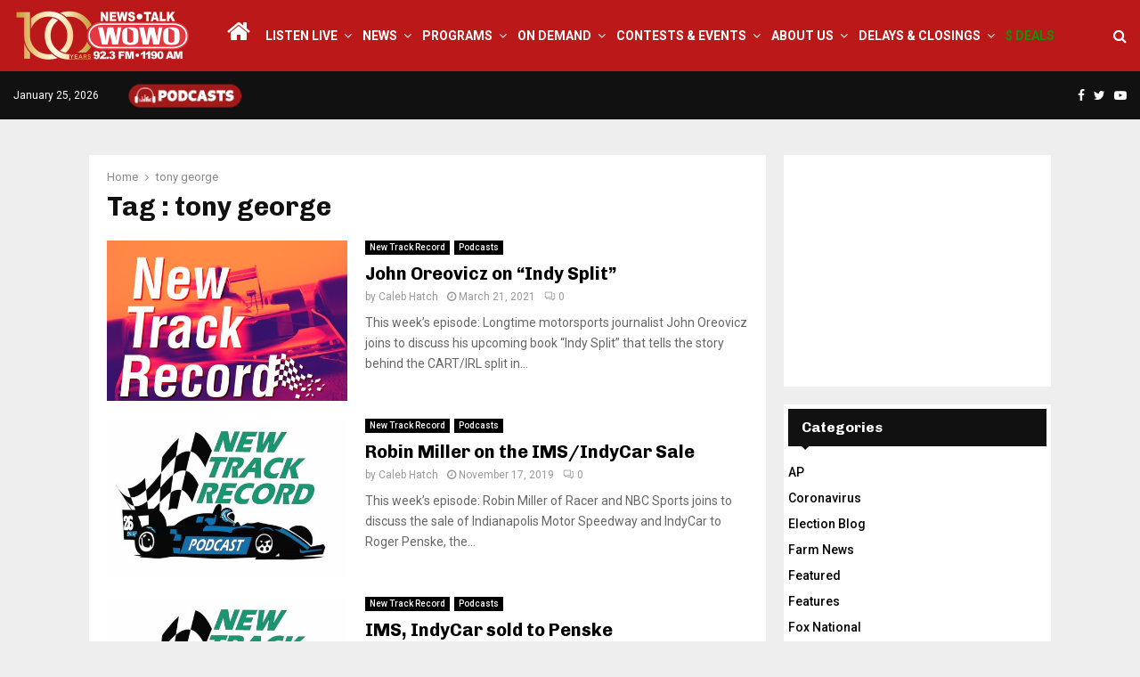

--- FILE ---
content_type: text/html; charset=UTF-8
request_url: https://wowo.com/tag/tony-george/
body_size: 23155
content:
<!DOCTYPE html>
<html lang="en-US" itemscope itemtype="https://schema.org/WebSite">
<head>
	<meta charset="UTF-8">
		<meta name="viewport" content="width=device-width, initial-scale=1">
		<link rel="profile" href="http://gmpg.org/xfn/11">
	<meta name='robots' content='noindex, follow' />

	<!-- This site is optimized with the Yoast SEO plugin v26.8 - https://yoast.com/product/yoast-seo-wordpress/ -->
	<title>tony george Archives - WOWO News/Talk 92.3 FM and 1190 AM</title>
	<meta property="og:locale" content="en_US" />
	<meta property="og:type" content="article" />
	<meta property="og:title" content="tony george Archives - WOWO News/Talk 92.3 FM and 1190 AM" />
	<meta property="og:url" content="https://wowo.com/tag/tony-george/" />
	<meta property="og:site_name" content="WOWO News/Talk 92.3 FM and 1190 AM" />
	<meta property="og:image" content="https://wowo.com/wp-content/uploads/2024/10/WOWONewsTalk1200x628.jpg" />
	<meta property="og:image:width" content="1200" />
	<meta property="og:image:height" content="628" />
	<meta property="og:image:type" content="image/jpeg" />
	<meta name="twitter:card" content="summary_large_image" />
	<meta name="twitter:site" content="@WOWOFORTWAYNE" />
	<script type="application/ld+json" class="yoast-schema-graph">{"@context":"https://schema.org","@graph":[{"@type":"CollectionPage","@id":"https://wowo.com/tag/tony-george/","url":"https://wowo.com/tag/tony-george/","name":"tony george Archives - WOWO News/Talk 92.3 FM and 1190 AM","isPartOf":{"@id":"https://wowo.com/#website"},"primaryImageOfPage":{"@id":"https://wowo.com/tag/tony-george/#primaryimage"},"image":{"@id":"https://wowo.com/tag/tony-george/#primaryimage"},"thumbnailUrl":"https://wowo.com/wp-content/uploads/2020/03/New-Track-Record-Logo_opt1.jpg","breadcrumb":{"@id":"https://wowo.com/tag/tony-george/#breadcrumb"},"inLanguage":"en-US"},{"@type":"ImageObject","inLanguage":"en-US","@id":"https://wowo.com/tag/tony-george/#primaryimage","url":"https://wowo.com/wp-content/uploads/2020/03/New-Track-Record-Logo_opt1.jpg","contentUrl":"https://wowo.com/wp-content/uploads/2020/03/New-Track-Record-Logo_opt1.jpg","width":1400,"height":1400},{"@type":"BreadcrumbList","@id":"https://wowo.com/tag/tony-george/#breadcrumb","itemListElement":[{"@type":"ListItem","position":1,"name":"Home","item":"https://wowo.com/"},{"@type":"ListItem","position":2,"name":"tony george"}]},{"@type":"WebSite","@id":"https://wowo.com/#website","url":"https://wowo.com/","name":"WOWO News/Talk 92.3 FM, 1190 AM, 107.5 FM & 97.3 HD2","description":"Depend On It","publisher":{"@id":"https://wowo.com/#organization"},"potentialAction":[{"@type":"SearchAction","target":{"@type":"EntryPoint","urlTemplate":"https://wowo.com/?s={search_term_string}"},"query-input":{"@type":"PropertyValueSpecification","valueRequired":true,"valueName":"search_term_string"}}],"inLanguage":"en-US"},{"@type":"Organization","@id":"https://wowo.com/#organization","name":"WOWO News/Talk 92.3 FM, 1190 AM, 107.5 FM & 97.3 HD2","url":"https://wowo.com/","logo":{"@type":"ImageObject","inLanguage":"en-US","@id":"https://wowo.com/#/schema/logo/image/","url":"https://wowo.com/wp-content/uploads/2024/10/WOWONewsTalk1200x628.jpg","contentUrl":"https://wowo.com/wp-content/uploads/2024/10/WOWONewsTalk1200x628.jpg","width":1200,"height":628,"caption":"WOWO News/Talk 92.3 FM, 1190 AM, 107.5 FM & 97.3 HD2"},"image":{"@id":"https://wowo.com/#/schema/logo/image/"},"sameAs":["https://www.facebook.com/1190WOWO?v=wall","https://x.com/WOWOFORTWAYNE"]}]}</script>
	<!-- / Yoast SEO plugin. -->


<link rel='dns-prefetch' href='//fonts.googleapis.com' />
<link rel="alternate" type="application/rss+xml" title="WOWO News/Talk 92.3 FM and 1190 AM &raquo; Feed" href="https://wowo.com/feed/" />
<link rel="alternate" type="application/rss+xml" title="WOWO News/Talk 92.3 FM and 1190 AM &raquo; Comments Feed" href="https://wowo.com/comments/feed/" />
<link rel="alternate" type="application/rss+xml" title="WOWO News/Talk 92.3 FM and 1190 AM &raquo; tony george Tag Feed" href="https://wowo.com/tag/tony-george/feed/" />
<style id='wp-img-auto-sizes-contain-inline-css' type='text/css'>
img:is([sizes=auto i],[sizes^="auto," i]){contain-intrinsic-size:3000px 1500px}
/*# sourceURL=wp-img-auto-sizes-contain-inline-css */
</style>
<link rel='stylesheet' id='pro-news-tickerpw_pl_fontawesome-css' href='https://wowo.com/wp-content/plugins/PW-Pro-News-Ticker-For-VC//css/fontawesome/font-awesome.css?ver=ff686f99045fa26ee687871578ca67e4' type='text/css' media='all' />
<link rel='stylesheet' id='pro-news-tickerpw_pl_public-css' href='https://wowo.com/wp-content/plugins/PW-Pro-News-Ticker-For-VC//css/public.css?ver=ff686f99045fa26ee687871578ca67e4' type='text/css' media='all' />
<link rel='stylesheet' id='pro-news-tickerpw_pl_bxslider-css' href='https://wowo.com/wp-content/plugins/PW-Pro-News-Ticker-For-VC//css/bx-slider/jquery.bxslider.css?ver=ff686f99045fa26ee687871578ca67e4' type='text/css' media='all' />
<link rel='stylesheet' id='pro-news-tickerpw_pl_magnific_popup-css' href='https://wowo.com/wp-content/plugins/PW-Pro-News-Ticker-For-VC//css/magnific-popup/magnific-popup.css?ver=ff686f99045fa26ee687871578ca67e4' type='text/css' media='all' />
<link rel='stylesheet' id='pro-news-tickerpw_pl_marquee-css' href='https://wowo.com/wp-content/plugins/PW-Pro-News-Ticker-For-VC//css/marquee/imarquee.css?ver=ff686f99045fa26ee687871578ca67e4' type='text/css' media='all' />
<link rel='stylesheet' id='pro-news-tickerpw_vs_custom_css-css' href='https://wowo.com/wp-content/plugins/PW-Pro-News-Ticker-For-VC//css/custom-css.css?ver=ff686f99045fa26ee687871578ca67e4' type='text/css' media='all' />
<style id='wp-emoji-styles-inline-css' type='text/css'>

	img.wp-smiley, img.emoji {
		display: inline !important;
		border: none !important;
		box-shadow: none !important;
		height: 1em !important;
		width: 1em !important;
		margin: 0 0.07em !important;
		vertical-align: -0.1em !important;
		background: none !important;
		padding: 0 !important;
	}
/*# sourceURL=wp-emoji-styles-inline-css */
</style>
<style id='wp-block-library-inline-css' type='text/css'>
:root{--wp-block-synced-color:#7a00df;--wp-block-synced-color--rgb:122,0,223;--wp-bound-block-color:var(--wp-block-synced-color);--wp-editor-canvas-background:#ddd;--wp-admin-theme-color:#007cba;--wp-admin-theme-color--rgb:0,124,186;--wp-admin-theme-color-darker-10:#006ba1;--wp-admin-theme-color-darker-10--rgb:0,107,160.5;--wp-admin-theme-color-darker-20:#005a87;--wp-admin-theme-color-darker-20--rgb:0,90,135;--wp-admin-border-width-focus:2px}@media (min-resolution:192dpi){:root{--wp-admin-border-width-focus:1.5px}}.wp-element-button{cursor:pointer}:root .has-very-light-gray-background-color{background-color:#eee}:root .has-very-dark-gray-background-color{background-color:#313131}:root .has-very-light-gray-color{color:#eee}:root .has-very-dark-gray-color{color:#313131}:root .has-vivid-green-cyan-to-vivid-cyan-blue-gradient-background{background:linear-gradient(135deg,#00d084,#0693e3)}:root .has-purple-crush-gradient-background{background:linear-gradient(135deg,#34e2e4,#4721fb 50%,#ab1dfe)}:root .has-hazy-dawn-gradient-background{background:linear-gradient(135deg,#faaca8,#dad0ec)}:root .has-subdued-olive-gradient-background{background:linear-gradient(135deg,#fafae1,#67a671)}:root .has-atomic-cream-gradient-background{background:linear-gradient(135deg,#fdd79a,#004a59)}:root .has-nightshade-gradient-background{background:linear-gradient(135deg,#330968,#31cdcf)}:root .has-midnight-gradient-background{background:linear-gradient(135deg,#020381,#2874fc)}:root{--wp--preset--font-size--normal:16px;--wp--preset--font-size--huge:42px}.has-regular-font-size{font-size:1em}.has-larger-font-size{font-size:2.625em}.has-normal-font-size{font-size:var(--wp--preset--font-size--normal)}.has-huge-font-size{font-size:var(--wp--preset--font-size--huge)}.has-text-align-center{text-align:center}.has-text-align-left{text-align:left}.has-text-align-right{text-align:right}.has-fit-text{white-space:nowrap!important}#end-resizable-editor-section{display:none}.aligncenter{clear:both}.items-justified-left{justify-content:flex-start}.items-justified-center{justify-content:center}.items-justified-right{justify-content:flex-end}.items-justified-space-between{justify-content:space-between}.screen-reader-text{border:0;clip-path:inset(50%);height:1px;margin:-1px;overflow:hidden;padding:0;position:absolute;width:1px;word-wrap:normal!important}.screen-reader-text:focus{background-color:#ddd;clip-path:none;color:#444;display:block;font-size:1em;height:auto;left:5px;line-height:normal;padding:15px 23px 14px;text-decoration:none;top:5px;width:auto;z-index:100000}html :where(.has-border-color){border-style:solid}html :where([style*=border-top-color]){border-top-style:solid}html :where([style*=border-right-color]){border-right-style:solid}html :where([style*=border-bottom-color]){border-bottom-style:solid}html :where([style*=border-left-color]){border-left-style:solid}html :where([style*=border-width]){border-style:solid}html :where([style*=border-top-width]){border-top-style:solid}html :where([style*=border-right-width]){border-right-style:solid}html :where([style*=border-bottom-width]){border-bottom-style:solid}html :where([style*=border-left-width]){border-left-style:solid}html :where(img[class*=wp-image-]){height:auto;max-width:100%}:where(figure){margin:0 0 1em}html :where(.is-position-sticky){--wp-admin--admin-bar--position-offset:var(--wp-admin--admin-bar--height,0px)}@media screen and (max-width:600px){html :where(.is-position-sticky){--wp-admin--admin-bar--position-offset:0px}}

/*# sourceURL=wp-block-library-inline-css */
</style><style id='global-styles-inline-css' type='text/css'>
:root{--wp--preset--aspect-ratio--square: 1;--wp--preset--aspect-ratio--4-3: 4/3;--wp--preset--aspect-ratio--3-4: 3/4;--wp--preset--aspect-ratio--3-2: 3/2;--wp--preset--aspect-ratio--2-3: 2/3;--wp--preset--aspect-ratio--16-9: 16/9;--wp--preset--aspect-ratio--9-16: 9/16;--wp--preset--color--black: #000000;--wp--preset--color--cyan-bluish-gray: #abb8c3;--wp--preset--color--white: #ffffff;--wp--preset--color--pale-pink: #f78da7;--wp--preset--color--vivid-red: #cf2e2e;--wp--preset--color--luminous-vivid-orange: #ff6900;--wp--preset--color--luminous-vivid-amber: #fcb900;--wp--preset--color--light-green-cyan: #7bdcb5;--wp--preset--color--vivid-green-cyan: #00d084;--wp--preset--color--pale-cyan-blue: #8ed1fc;--wp--preset--color--vivid-cyan-blue: #0693e3;--wp--preset--color--vivid-purple: #9b51e0;--wp--preset--gradient--vivid-cyan-blue-to-vivid-purple: linear-gradient(135deg,rgb(6,147,227) 0%,rgb(155,81,224) 100%);--wp--preset--gradient--light-green-cyan-to-vivid-green-cyan: linear-gradient(135deg,rgb(122,220,180) 0%,rgb(0,208,130) 100%);--wp--preset--gradient--luminous-vivid-amber-to-luminous-vivid-orange: linear-gradient(135deg,rgb(252,185,0) 0%,rgb(255,105,0) 100%);--wp--preset--gradient--luminous-vivid-orange-to-vivid-red: linear-gradient(135deg,rgb(255,105,0) 0%,rgb(207,46,46) 100%);--wp--preset--gradient--very-light-gray-to-cyan-bluish-gray: linear-gradient(135deg,rgb(238,238,238) 0%,rgb(169,184,195) 100%);--wp--preset--gradient--cool-to-warm-spectrum: linear-gradient(135deg,rgb(74,234,220) 0%,rgb(151,120,209) 20%,rgb(207,42,186) 40%,rgb(238,44,130) 60%,rgb(251,105,98) 80%,rgb(254,248,76) 100%);--wp--preset--gradient--blush-light-purple: linear-gradient(135deg,rgb(255,206,236) 0%,rgb(152,150,240) 100%);--wp--preset--gradient--blush-bordeaux: linear-gradient(135deg,rgb(254,205,165) 0%,rgb(254,45,45) 50%,rgb(107,0,62) 100%);--wp--preset--gradient--luminous-dusk: linear-gradient(135deg,rgb(255,203,112) 0%,rgb(199,81,192) 50%,rgb(65,88,208) 100%);--wp--preset--gradient--pale-ocean: linear-gradient(135deg,rgb(255,245,203) 0%,rgb(182,227,212) 50%,rgb(51,167,181) 100%);--wp--preset--gradient--electric-grass: linear-gradient(135deg,rgb(202,248,128) 0%,rgb(113,206,126) 100%);--wp--preset--gradient--midnight: linear-gradient(135deg,rgb(2,3,129) 0%,rgb(40,116,252) 100%);--wp--preset--font-size--small: 14px;--wp--preset--font-size--medium: 20px;--wp--preset--font-size--large: 32px;--wp--preset--font-size--x-large: 42px;--wp--preset--font-size--normal: 16px;--wp--preset--font-size--huge: 42px;--wp--preset--spacing--20: 0.44rem;--wp--preset--spacing--30: 0.67rem;--wp--preset--spacing--40: 1rem;--wp--preset--spacing--50: 1.5rem;--wp--preset--spacing--60: 2.25rem;--wp--preset--spacing--70: 3.38rem;--wp--preset--spacing--80: 5.06rem;--wp--preset--shadow--natural: 6px 6px 9px rgba(0, 0, 0, 0.2);--wp--preset--shadow--deep: 12px 12px 50px rgba(0, 0, 0, 0.4);--wp--preset--shadow--sharp: 6px 6px 0px rgba(0, 0, 0, 0.2);--wp--preset--shadow--outlined: 6px 6px 0px -3px rgb(255, 255, 255), 6px 6px rgb(0, 0, 0);--wp--preset--shadow--crisp: 6px 6px 0px rgb(0, 0, 0);}:where(.is-layout-flex){gap: 0.5em;}:where(.is-layout-grid){gap: 0.5em;}body .is-layout-flex{display: flex;}.is-layout-flex{flex-wrap: wrap;align-items: center;}.is-layout-flex > :is(*, div){margin: 0;}body .is-layout-grid{display: grid;}.is-layout-grid > :is(*, div){margin: 0;}:where(.wp-block-columns.is-layout-flex){gap: 2em;}:where(.wp-block-columns.is-layout-grid){gap: 2em;}:where(.wp-block-post-template.is-layout-flex){gap: 1.25em;}:where(.wp-block-post-template.is-layout-grid){gap: 1.25em;}.has-black-color{color: var(--wp--preset--color--black) !important;}.has-cyan-bluish-gray-color{color: var(--wp--preset--color--cyan-bluish-gray) !important;}.has-white-color{color: var(--wp--preset--color--white) !important;}.has-pale-pink-color{color: var(--wp--preset--color--pale-pink) !important;}.has-vivid-red-color{color: var(--wp--preset--color--vivid-red) !important;}.has-luminous-vivid-orange-color{color: var(--wp--preset--color--luminous-vivid-orange) !important;}.has-luminous-vivid-amber-color{color: var(--wp--preset--color--luminous-vivid-amber) !important;}.has-light-green-cyan-color{color: var(--wp--preset--color--light-green-cyan) !important;}.has-vivid-green-cyan-color{color: var(--wp--preset--color--vivid-green-cyan) !important;}.has-pale-cyan-blue-color{color: var(--wp--preset--color--pale-cyan-blue) !important;}.has-vivid-cyan-blue-color{color: var(--wp--preset--color--vivid-cyan-blue) !important;}.has-vivid-purple-color{color: var(--wp--preset--color--vivid-purple) !important;}.has-black-background-color{background-color: var(--wp--preset--color--black) !important;}.has-cyan-bluish-gray-background-color{background-color: var(--wp--preset--color--cyan-bluish-gray) !important;}.has-white-background-color{background-color: var(--wp--preset--color--white) !important;}.has-pale-pink-background-color{background-color: var(--wp--preset--color--pale-pink) !important;}.has-vivid-red-background-color{background-color: var(--wp--preset--color--vivid-red) !important;}.has-luminous-vivid-orange-background-color{background-color: var(--wp--preset--color--luminous-vivid-orange) !important;}.has-luminous-vivid-amber-background-color{background-color: var(--wp--preset--color--luminous-vivid-amber) !important;}.has-light-green-cyan-background-color{background-color: var(--wp--preset--color--light-green-cyan) !important;}.has-vivid-green-cyan-background-color{background-color: var(--wp--preset--color--vivid-green-cyan) !important;}.has-pale-cyan-blue-background-color{background-color: var(--wp--preset--color--pale-cyan-blue) !important;}.has-vivid-cyan-blue-background-color{background-color: var(--wp--preset--color--vivid-cyan-blue) !important;}.has-vivid-purple-background-color{background-color: var(--wp--preset--color--vivid-purple) !important;}.has-black-border-color{border-color: var(--wp--preset--color--black) !important;}.has-cyan-bluish-gray-border-color{border-color: var(--wp--preset--color--cyan-bluish-gray) !important;}.has-white-border-color{border-color: var(--wp--preset--color--white) !important;}.has-pale-pink-border-color{border-color: var(--wp--preset--color--pale-pink) !important;}.has-vivid-red-border-color{border-color: var(--wp--preset--color--vivid-red) !important;}.has-luminous-vivid-orange-border-color{border-color: var(--wp--preset--color--luminous-vivid-orange) !important;}.has-luminous-vivid-amber-border-color{border-color: var(--wp--preset--color--luminous-vivid-amber) !important;}.has-light-green-cyan-border-color{border-color: var(--wp--preset--color--light-green-cyan) !important;}.has-vivid-green-cyan-border-color{border-color: var(--wp--preset--color--vivid-green-cyan) !important;}.has-pale-cyan-blue-border-color{border-color: var(--wp--preset--color--pale-cyan-blue) !important;}.has-vivid-cyan-blue-border-color{border-color: var(--wp--preset--color--vivid-cyan-blue) !important;}.has-vivid-purple-border-color{border-color: var(--wp--preset--color--vivid-purple) !important;}.has-vivid-cyan-blue-to-vivid-purple-gradient-background{background: var(--wp--preset--gradient--vivid-cyan-blue-to-vivid-purple) !important;}.has-light-green-cyan-to-vivid-green-cyan-gradient-background{background: var(--wp--preset--gradient--light-green-cyan-to-vivid-green-cyan) !important;}.has-luminous-vivid-amber-to-luminous-vivid-orange-gradient-background{background: var(--wp--preset--gradient--luminous-vivid-amber-to-luminous-vivid-orange) !important;}.has-luminous-vivid-orange-to-vivid-red-gradient-background{background: var(--wp--preset--gradient--luminous-vivid-orange-to-vivid-red) !important;}.has-very-light-gray-to-cyan-bluish-gray-gradient-background{background: var(--wp--preset--gradient--very-light-gray-to-cyan-bluish-gray) !important;}.has-cool-to-warm-spectrum-gradient-background{background: var(--wp--preset--gradient--cool-to-warm-spectrum) !important;}.has-blush-light-purple-gradient-background{background: var(--wp--preset--gradient--blush-light-purple) !important;}.has-blush-bordeaux-gradient-background{background: var(--wp--preset--gradient--blush-bordeaux) !important;}.has-luminous-dusk-gradient-background{background: var(--wp--preset--gradient--luminous-dusk) !important;}.has-pale-ocean-gradient-background{background: var(--wp--preset--gradient--pale-ocean) !important;}.has-electric-grass-gradient-background{background: var(--wp--preset--gradient--electric-grass) !important;}.has-midnight-gradient-background{background: var(--wp--preset--gradient--midnight) !important;}.has-small-font-size{font-size: var(--wp--preset--font-size--small) !important;}.has-medium-font-size{font-size: var(--wp--preset--font-size--medium) !important;}.has-large-font-size{font-size: var(--wp--preset--font-size--large) !important;}.has-x-large-font-size{font-size: var(--wp--preset--font-size--x-large) !important;}
/*# sourceURL=global-styles-inline-css */
</style>

<style id='classic-theme-styles-inline-css' type='text/css'>
/*! This file is auto-generated */
.wp-block-button__link{color:#fff;background-color:#32373c;border-radius:9999px;box-shadow:none;text-decoration:none;padding:calc(.667em + 2px) calc(1.333em + 2px);font-size:1.125em}.wp-block-file__button{background:#32373c;color:#fff;text-decoration:none}
/*# sourceURL=/wp-includes/css/classic-themes.min.css */
</style>
<link rel='stylesheet' id='pencisc-css' href='https://wowo.com/wp-content/plugins/penci-framework/assets/css/single-shortcode.css?ver=ff686f99045fa26ee687871578ca67e4' type='text/css' media='all' />
<link rel='stylesheet' id='wppopups-base-css' href='https://wowo.com/wp-content/plugins/wp-popups-lite/src/assets/css/wppopups-base.css?ver=2.2.0.3' type='text/css' media='all' />
<link rel='stylesheet' id='parent-style-css' href='https://wowo.com/wp-content/themes/pennews/style.css?ver=ff686f99045fa26ee687871578ca67e4' type='text/css' media='all' />
<link rel='stylesheet' id='penci-style-child-css' href='https://wowo.com/wp-content/themes/pennews-child/style.css?ver=1.0.0' type='text/css' media='all' />
<link rel='stylesheet' id='penci-font-awesome-css' href='https://wowo.com/wp-content/themes/pennews/css/font-awesome.min.css?ver=4.5.2' type='text/css' media='all' />
<link rel='stylesheet' id='penci-fonts-css' href='//fonts.googleapis.com/css?family=Roboto%3A300%2C300italic%2C400%2C400italic%2C500%2C500italic%2C700%2C700italic%2C800%2C800italic%7CMukta+Vaani%3A300%2C300italic%2C400%2C400italic%2C500%2C500italic%2C700%2C700italic%2C800%2C800italic%7COswald%3A300%2C300italic%2C400%2C400italic%2C500%2C500italic%2C700%2C700italic%2C800%2C800italic%7CTeko%3A300%2C300italic%2C400%2C400italic%2C500%2C500italic%2C700%2C700italic%2C800%2C800italic%7CChivo%3A300%2C300italic%2C400%2C400italic%2C500%2C500italic%2C700%2C700italic%2C800%2C800italic%3A300%2C300italic%2C400%2C400italic%2C500%2C500italic%2C700%2C700italic%2C800%2C800italic%26subset%3Dcyrillic%2Ccyrillic-ext%2Cgreek%2Cgreek-ext%2Clatin-ext' type='text/css' media='all' />
<link rel='stylesheet' id='penci-style-css' href='https://wowo.com/wp-content/themes/pennews-child/style.css?ver=6.6.7' type='text/css' media='all' />
<style id='penci-style-inline-css' type='text/css'>
.penci-block-vc.style-title-13:not(.footer-widget).style-title-center .penci-block-heading {border-right: 10px solid transparent; border-left: 10px solid transparent; }.site-branding h1, .site-branding h2 {margin: 0;}.penci-schema-markup { display: none !important; }.penci-entry-media .twitter-video { max-width: none !important; margin: 0 !important; }.penci-entry-media .fb-video { margin-bottom: 0; }.penci-entry-media .post-format-meta > iframe { vertical-align: top; }.penci-single-style-6 .penci-entry-media-top.penci-video-format-dailymotion:after, .penci-single-style-6 .penci-entry-media-top.penci-video-format-facebook:after, .penci-single-style-6 .penci-entry-media-top.penci-video-format-vimeo:after, .penci-single-style-6 .penci-entry-media-top.penci-video-format-twitter:after, .penci-single-style-7 .penci-entry-media-top.penci-video-format-dailymotion:after, .penci-single-style-7 .penci-entry-media-top.penci-video-format-facebook:after, .penci-single-style-7 .penci-entry-media-top.penci-video-format-vimeo:after, .penci-single-style-7 .penci-entry-media-top.penci-video-format-twitter:after { content: none; } .penci-single-style-5 .penci-entry-media.penci-video-format-dailymotion:after, .penci-single-style-5 .penci-entry-media.penci-video-format-facebook:after, .penci-single-style-5 .penci-entry-media.penci-video-format-vimeo:after, .penci-single-style-5 .penci-entry-media.penci-video-format-twitter:after { content: none; }@media screen and (max-width: 960px) { .penci-insta-thumb ul.thumbnails.penci_col_5 li, .penci-insta-thumb ul.thumbnails.penci_col_6 li { width: 33.33% !important; } .penci-insta-thumb ul.thumbnails.penci_col_7 li, .penci-insta-thumb ul.thumbnails.penci_col_8 li, .penci-insta-thumb ul.thumbnails.penci_col_9 li, .penci-insta-thumb ul.thumbnails.penci_col_10 li { width: 25% !important; } }.site-header.header--s12 .penci-menu-toggle-wapper,.site-header.header--s12 .header__social-search { flex: 1; }.site-header.header--s5 .site-branding {  padding-right: 0;margin-right: 40px; }.penci-block_37 .penci_post-meta { padding-top: 8px; }.penci-block_37 .penci-post-excerpt + .penci_post-meta { padding-top: 0; }.penci-hide-text-votes { display: none; }.penci-usewr-review {  border-top: 1px solid #ececec; }.penci-review-score {top: 5px; position: relative; }.penci-social-counter.penci-social-counter--style-3 .penci-social__empty a, .penci-social-counter.penci-social-counter--style-4 .penci-social__empty a, .penci-social-counter.penci-social-counter--style-5 .penci-social__empty a, .penci-social-counter.penci-social-counter--style-6 .penci-social__empty a { display: flex; justify-content: center; align-items: center; }.penci-block-error { padding: 0 20px 20px; }@media screen and (min-width: 1240px){ .penci_dis_padding_bw .penci-content-main.penci-col-4:nth-child(3n+2) { padding-right: 15px; padding-left: 15px; }}.bos_searchbox_widget_class.penci-vc-column-1 #flexi_searchbox #b_searchboxInc .b_submitButton_wrapper{ padding-top: 10px; padding-bottom: 10px; }.mfp-image-holder .mfp-close, .mfp-iframe-holder .mfp-close { background: transparent; border-color: transparent; }h1, h2, h3, h4, h5, h6,.error404 .page-title,
		.error404 .penci-block-vc .penci-block__title, .footer__bottom.style-2 .block-title {font-family: 'Chivo', sans-serif}h1, h2, h3, h4, h5, h6,.error404 .page-title,
		 .error404 .penci-block-vc .penci-block__title, .product_list_widget .product-title, .footer__bottom.style-2 .block-title {font-weight: 700}.penci-topbar.header--s7, .penci-topbar.header--s7 h3, 
		.penci-topbar.header--s7 ul li,
		.penci-topbar.header--s7 .topbar__trending .headline-title{ text-transform: none !important; }.penci-topbar{ background-color:#111111 ; }.penci-topbar a:hover , .penci-topbar ul li a:hover{ color:#bb1919 !important; }.topbar__social-media a:hover{ color:#bb1919 ; }.penci-topbar ul.menu li ul.sub-menu{ background-color:#111111 ; }.penci-topbar ul.menu li ul.sub-menu li a{ color:#ffffff ; }.penci-topbar ul.menu li ul.sub-menu li a:hover{ color:#bb1919 ; }.penci-topbar ul.menu li ul.sub-menu li{ border-color:#111111 ; }.penci-topbar .topbar__trending .headline-title{ background-color:#bb1919 ; }#site-navigation .penci-megamenu .penci-content-megamenu .penci-mega-latest-posts .penci-mega-post a:not(.mega-cat-name){ font-size: 14px; }.main-navigation > ul:not(.children) > li ul.sub-menu{ border-top: 0 !important; }.penci-menu-hbg-widgets .menu-hbg-title { font-family:'Chivo', sans-serif }
		.woocommerce div.product .related > h2,.woocommerce div.product .upsells > h2,
		.post-title-box .post-box-title,.site-content #respond h3,.site-content .widget-title,
		.site-content .widgettitle,
		body.page-template-full-width.page-paged-2 .site-content .widget.penci-block-vc .penci-block__title,
		body:not( .page-template-full-width ) .site-content .widget.penci-block-vc .penci-block__title{ font-size:16px !important;font-weight:700 !important;font-family:'Chivo', sans-serif !important; }.site-content .widget.penci-block-vc .penci-block__title{ text-transform: none; }.footer__bottom  .footer__logo a{font-size: 300px !important;}.site-footer .penci-block-vc .penci-block__title{ font-size:15px;font-family:'Roboto', sans-serif; }.footer__logo a,.footer__logo img{ max-width:200px;}.penci-popup-login-register .penci-login-container a:hover{ color:#bb1919 ; }.penci-popup-login-register .penci-login-container .penci-login input[type="submit"]{ background-color:#bb1919 ; }
		h1, h2, h3, h4, h5, h6,.penci-userreview-author,.penci-review-metas .penci-review-meta i,
		.entry-content h1, .entry-content h2, .entry-content h3, .entry-content h4,
		.entry-content h5, .entry-content h6, .comment-content h1, .comment-content h2,
		.comment-content h3, .comment-content h4, .comment-content h5, .comment-content h6,
		.penci-inline-related-posts .penci-irp-heading{ color: }.buy-button{ background-color:#bb1919 !important; }.penci-menuhbg-toggle:hover .lines-button:after,.penci-menuhbg-toggle:hover .penci-lines:before,.penci-menuhbg-toggle:hover .penci-lines:after.penci-login-container a,.penci_list_shortcode li:before,.footer__sidebars .penci-block-vc .penci__post-title a:hover,.penci-viewall-results a:hover,.post-entry .penci-portfolio-filter ul li.active a, .penci-portfolio-filter ul li.active a,.penci-ajax-search-results-wrapper .penci__post-title a:hover{ color: #bb1919; }.penci-tweets-widget-content .icon-tweets,.penci-tweets-widget-content .tweet-intents a,.penci-tweets-widget-content .tweet-intents span:after,.woocommerce .star-rating span,.woocommerce .comment-form p.stars a:hover,.woocommerce div.product .woocommerce-tabs ul.tabs li a:hover,.penci-subcat-list .flexMenu-viewMore:hover a, .penci-subcat-list .flexMenu-viewMore:focus a,.penci-subcat-list .flexMenu-viewMore .flexMenu-popup .penci-subcat-item a:hover,.penci-owl-carousel-style .owl-dot.active span, .penci-owl-carousel-style .owl-dot:hover span,.penci-owl-carousel-slider .owl-dot.active span,.penci-owl-carousel-slider .owl-dot:hover span{ color: #bb1919; }.penci-owl-carousel-slider .owl-dot.active span,.penci-owl-carousel-slider .owl-dot:hover span{ background-color: #bb1919; }blockquote, q,.penci-post-pagination a:hover,a:hover,.penci-entry-meta a:hover,.penci-portfolio-below_img .inner-item-portfolio .portfolio-desc a:hover h3,.main-navigation.penci_disable_padding_menu > ul:not(.children) > li:hover > a,.main-navigation.penci_disable_padding_menu > ul:not(.children) > li:active > a,.main-navigation.penci_disable_padding_menu > ul:not(.children) > li.current-menu-item > a,.main-navigation.penci_disable_padding_menu > ul:not(.children) > li.current-menu-ancestor > a,.main-navigation.penci_disable_padding_menu > ul:not(.children) > li.current-category-ancestor > a,.site-header.header--s11 .main-navigation.penci_enable_line_menu .menu > li:hover > a,.site-header.header--s11 .main-navigation.penci_enable_line_menu .menu > li:active > a,.site-header.header--s11 .main-navigation.penci_enable_line_menu .menu > li.current-menu-item > a,.main-navigation.penci_disable_padding_menu ul.menu > li > a:hover,.main-navigation ul li:hover > a,.main-navigation ul li:active > a,.main-navigation li.current-menu-item > a,#site-navigation .penci-megamenu .penci-mega-child-categories a.cat-active,#site-navigation .penci-megamenu .penci-content-megamenu .penci-mega-latest-posts .penci-mega-post a:not(.mega-cat-name):hover,.penci-post-pagination h5 a:hover{ color: #bb1919; }.main-navigation.penci_disable_padding_menu > ul:not(.children) > li.highlight-button > a{ color: #bb1919;border-color: #bb1919; }.main-navigation.penci_disable_padding_menu > ul:not(.children) > li.highlight-button:hover > a,.main-navigation.penci_disable_padding_menu > ul:not(.children) > li.highlight-button:active > a,.main-navigation.penci_disable_padding_menu > ul:not(.children) > li.highlight-button.current-category-ancestor > a,.main-navigation.penci_disable_padding_menu > ul:not(.children) > li.highlight-button.current-category-ancestor > a,.main-navigation.penci_disable_padding_menu > ul:not(.children) > li.highlight-button.current-menu-ancestor > a,.main-navigation.penci_disable_padding_menu > ul:not(.children) > li.highlight-button.current-menu-item > a{ border-color: #bb1919; }.penci-menu-hbg .primary-menu-mobile li a:hover,.penci-menu-hbg .primary-menu-mobile li.toggled-on > a,.penci-menu-hbg .primary-menu-mobile li.toggled-on > .dropdown-toggle,.penci-menu-hbg .primary-menu-mobile li.current-menu-item > a,.penci-menu-hbg .primary-menu-mobile li.current-menu-item > .dropdown-toggle,.mobile-sidebar .primary-menu-mobile li a:hover,.mobile-sidebar .primary-menu-mobile li.toggled-on-first > a,.mobile-sidebar .primary-menu-mobile li.toggled-on > a,.mobile-sidebar .primary-menu-mobile li.toggled-on > .dropdown-toggle,.mobile-sidebar .primary-menu-mobile li.current-menu-item > a,.mobile-sidebar .primary-menu-mobile li.current-menu-item > .dropdown-toggle,.mobile-sidebar #sidebar-nav-logo a,.mobile-sidebar #sidebar-nav-logo a:hover.mobile-sidebar #sidebar-nav-logo:before,.penci-recipe-heading a.penci-recipe-print,.widget a:hover,.widget.widget_recent_entries li a:hover, .widget.widget_recent_comments li a:hover, .widget.widget_meta li a:hover,.penci-topbar a:hover,.penci-topbar ul li:hover,.penci-topbar ul li a:hover,.penci-topbar ul.menu li ul.sub-menu li a:hover,.site-branding a, .site-branding .site-title{ color: #bb1919; }.penci-viewall-results a:hover,.penci-ajax-search-results-wrapper .penci__post-title a:hover,.header__search_dis_bg .search-click:hover,.header__social-media a:hover,.penci-login-container .link-bottom a,.error404 .page-content a,.penci-no-results .search-form .search-submit:hover,.error404 .page-content .search-form .search-submit:hover,.penci_breadcrumbs a:hover, .penci_breadcrumbs a:hover span,.penci-archive .entry-meta a:hover,.penci-caption-above-img .wp-caption a:hover,.penci-author-content .author-social:hover,.entry-content a,.comment-content a,.penci-page-style-5 .penci-active-thumb .penci-entry-meta a:hover,.penci-single-style-5 .penci-active-thumb .penci-entry-meta a:hover{ color: #bb1919; }blockquote:not(.wp-block-quote).style-2:before{ background-color: transparent; }blockquote.style-2:before,blockquote:not(.wp-block-quote),blockquote.style-2 cite, blockquote.style-2 .author,blockquote.style-3 cite, blockquote.style-3 .author,.woocommerce ul.products li.product .price,.woocommerce ul.products li.product .price ins,.woocommerce div.product p.price ins,.woocommerce div.product span.price ins, .woocommerce div.product p.price, .woocommerce div.product span.price,.woocommerce div.product .entry-summary div[itemprop="description"] blockquote:before, .woocommerce div.product .woocommerce-tabs #tab-description blockquote:before,.woocommerce-product-details__short-description blockquote:before,.woocommerce div.product .entry-summary div[itemprop="description"] blockquote cite, .woocommerce div.product .entry-summary div[itemprop="description"] blockquote .author,.woocommerce div.product .woocommerce-tabs #tab-description blockquote cite, .woocommerce div.product .woocommerce-tabs #tab-description blockquote .author,.woocommerce div.product .product_meta > span a:hover,.woocommerce div.product .woocommerce-tabs ul.tabs li.active{ color: #bb1919; }.woocommerce #respond input#submit.alt.disabled:hover,.woocommerce #respond input#submit.alt:disabled:hover,.woocommerce #respond input#submit.alt:disabled[disabled]:hover,.woocommerce a.button.alt.disabled,.woocommerce a.button.alt.disabled:hover,.woocommerce a.button.alt:disabled,.woocommerce a.button.alt:disabled:hover,.woocommerce a.button.alt:disabled[disabled],.woocommerce a.button.alt:disabled[disabled]:hover,.woocommerce button.button.alt.disabled,.woocommerce button.button.alt.disabled:hover,.woocommerce button.button.alt:disabled,.woocommerce button.button.alt:disabled:hover,.woocommerce button.button.alt:disabled[disabled],.woocommerce button.button.alt:disabled[disabled]:hover,.woocommerce input.button.alt.disabled,.woocommerce input.button.alt.disabled:hover,.woocommerce input.button.alt:disabled,.woocommerce input.button.alt:disabled:hover,.woocommerce input.button.alt:disabled[disabled],.woocommerce input.button.alt:disabled[disabled]:hover{ background-color: #bb1919; }.woocommerce ul.cart_list li .amount, .woocommerce ul.product_list_widget li .amount,.woocommerce table.shop_table td.product-name a:hover,.woocommerce-cart .cart-collaterals .cart_totals table td .amount,.woocommerce .woocommerce-info:before,.woocommerce form.checkout table.shop_table .order-total .amount,.post-entry .penci-portfolio-filter ul li a:hover,.post-entry .penci-portfolio-filter ul li.active a,.penci-portfolio-filter ul li a:hover,.penci-portfolio-filter ul li.active a,#bbpress-forums li.bbp-body ul.forum li.bbp-forum-info a:hover,#bbpress-forums li.bbp-body ul.topic li.bbp-topic-title a:hover,#bbpress-forums li.bbp-body ul.forum li.bbp-forum-info .bbp-forum-content a,#bbpress-forums li.bbp-body ul.topic p.bbp-topic-meta a,#bbpress-forums .bbp-breadcrumb a:hover, #bbpress-forums .bbp-breadcrumb .bbp-breadcrumb-current:hover,#bbpress-forums .bbp-forum-freshness a:hover,#bbpress-forums .bbp-topic-freshness a:hover{ color: #bb1919; }.footer__bottom a,.footer__logo a, .footer__logo a:hover,.site-info a,.site-info a:hover,.sub-footer-menu li a:hover,.footer__sidebars a:hover,.penci-block-vc .social-buttons a:hover,.penci-inline-related-posts .penci_post-meta a:hover,.penci__general-meta .penci_post-meta a:hover,.penci-block_video.style-1 .penci_post-meta a:hover,.penci-block_video.style-7 .penci_post-meta a:hover,.penci-block-vc .penci-block__title a:hover,.penci-block-vc.style-title-2 .penci-block__title a:hover,.penci-block-vc.style-title-2:not(.footer-widget) .penci-block__title a:hover,.penci-block-vc.style-title-4 .penci-block__title a:hover,.penci-block-vc.style-title-4:not(.footer-widget) .penci-block__title a:hover,.penci-block-vc .penci-subcat-filter .penci-subcat-item a.active, .penci-block-vc .penci-subcat-filter .penci-subcat-item a:hover ,.penci-block_1 .penci_post-meta a:hover,.penci-inline-related-posts.penci-irp-type-grid .penci__post-title:hover{ color: #bb1919; }.penci-block_10 .penci-posted-on a,.penci-block_10 .penci-block__title a:hover,.penci-block_10 .penci__post-title a:hover,.penci-block_26 .block26_first_item .penci__post-title:hover,.penci-block_30 .penci_post-meta a:hover,.penci-block_33 .block33_big_item .penci_post-meta a:hover,.penci-block_36 .penci-chart-text,.penci-block_video.style-1 .block_video_first_item.penci-title-ab-img .penci_post_content a:hover,.penci-block_video.style-1 .block_video_first_item.penci-title-ab-img .penci_post-meta a:hover,.penci-block_video.style-6 .penci__post-title:hover,.penci-block_video.style-7 .penci__post-title:hover,.penci-owl-featured-area.style-12 .penci-small_items h3 a:hover,.penci-owl-featured-area.style-12 .penci-small_items .penci-slider__meta a:hover ,.penci-owl-featured-area.style-12 .penci-small_items .owl-item.current h3 a,.penci-owl-featured-area.style-13 .penci-small_items h3 a:hover,.penci-owl-featured-area.style-13 .penci-small_items .penci-slider__meta a:hover,.penci-owl-featured-area.style-13 .penci-small_items .owl-item.current h3 a,.penci-owl-featured-area.style-14 .penci-small_items h3 a:hover,.penci-owl-featured-area.style-14 .penci-small_items .penci-slider__meta a:hover ,.penci-owl-featured-area.style-14 .penci-small_items .owl-item.current h3 a,.penci-owl-featured-area.style-17 h3 a:hover,.penci-owl-featured-area.style-17 .penci-slider__meta a:hover,.penci-fslider28-wrapper.penci-block-vc .penci-slider-nav a:hover,.penci-videos-playlist .penci-video-nav .penci-video-playlist-item .penci-video-play-icon,.penci-videos-playlist .penci-video-nav .penci-video-playlist-item.is-playing { color: #bb1919; }.penci-block_video.style-7 .penci_post-meta a:hover,.penci-ajax-more.disable_bg_load_more .penci-ajax-more-button:hover, .penci-ajax-more.disable_bg_load_more .penci-block-ajax-more-button:hover{ color: #bb1919; }.site-main #buddypress input[type=submit]:hover,.site-main #buddypress div.generic-button a:hover,.site-main #buddypress .comment-reply-link:hover,.site-main #buddypress a.button:hover,.site-main #buddypress a.button:focus,.site-main #buddypress ul.button-nav li a:hover,.site-main #buddypress ul.button-nav li.current a,.site-main #buddypress .dir-search input[type=submit]:hover, .site-main #buddypress .groups-members-search input[type=submit]:hover,.site-main #buddypress div.item-list-tabs ul li.selected a,.site-main #buddypress div.item-list-tabs ul li.current a,.site-main #buddypress div.item-list-tabs ul li a:hover{ border-color: #bb1919;background-color: #bb1919; }.site-main #buddypress table.notifications thead tr, .site-main #buddypress table.notifications-settings thead tr,.site-main #buddypress table.profile-settings thead tr, .site-main #buddypress table.profile-fields thead tr,.site-main #buddypress table.profile-settings thead tr, .site-main #buddypress table.profile-fields thead tr,.site-main #buddypress table.wp-profile-fields thead tr, .site-main #buddypress table.messages-notices thead tr,.site-main #buddypress table.forum thead tr{ border-color: #bb1919;background-color: #bb1919; }.site-main .bbp-pagination-links a:hover, .site-main .bbp-pagination-links span.current,#buddypress div.item-list-tabs:not(#subnav) ul li.selected a, #buddypress div.item-list-tabs:not(#subnav) ul li.current a, #buddypress div.item-list-tabs:not(#subnav) ul li a:hover,#buddypress ul.item-list li div.item-title a, #buddypress ul.item-list li h4 a,div.bbp-template-notice a,#bbpress-forums li.bbp-body ul.topic li.bbp-topic-title a,#bbpress-forums li.bbp-body .bbp-forums-list li,.site-main #buddypress .activity-header a:first-child, #buddypress .comment-meta a:first-child, #buddypress .acomment-meta a:first-child{ color: #bb1919 !important; }.single-tribe_events .tribe-events-schedule .tribe-events-cost{ color: #bb1919; }.tribe-events-list .tribe-events-loop .tribe-event-featured,#tribe-events .tribe-events-button,#tribe-events .tribe-events-button:hover,#tribe_events_filters_wrapper input[type=submit],.tribe-events-button, .tribe-events-button.tribe-active:hover,.tribe-events-button.tribe-inactive,.tribe-events-button:hover,.tribe-events-calendar td.tribe-events-present div[id*=tribe-events-daynum-],.tribe-events-calendar td.tribe-events-present div[id*=tribe-events-daynum-]>a,#tribe-bar-form .tribe-bar-submit input[type=submit]:hover{ background-color: #bb1919; }.woocommerce span.onsale,.show-search:after,select option:focus,.woocommerce .widget_shopping_cart p.buttons a:hover, .woocommerce.widget_shopping_cart p.buttons a:hover, .woocommerce .widget_price_filter .price_slider_amount .button:hover, .woocommerce div.product form.cart .button:hover,.woocommerce .widget_price_filter .ui-slider .ui-slider-handle,.penci-block-vc.style-title-2:not(.footer-widget) .penci-block__title a, .penci-block-vc.style-title-2:not(.footer-widget) .penci-block__title span,.penci-block-vc.style-title-3:not(.footer-widget) .penci-block-heading:after,.penci-block-vc.style-title-4:not(.footer-widget) .penci-block__title a, .penci-block-vc.style-title-4:not(.footer-widget) .penci-block__title span,.penci-archive .penci-archive__content .penci-cat-links a:hover,.mCSB_scrollTools .mCSB_dragger .mCSB_dragger_bar,.penci-block-vc .penci-cat-name:hover,#buddypress .activity-list li.load-more, #buddypress .activity-list li.load-newest,#buddypress .activity-list li.load-more:hover, #buddypress .activity-list li.load-newest:hover,.site-main #buddypress button:hover, .site-main #buddypress a.button:hover, .site-main #buddypress input[type=button]:hover, .site-main #buddypress input[type=reset]:hover{ background-color: #bb1919; }.penci-block-vc.style-title-grid:not(.footer-widget) .penci-block__title span, .penci-block-vc.style-title-grid:not(.footer-widget) .penci-block__title a,.penci-block-vc .penci_post_thumb:hover .penci-cat-name,.mCSB_scrollTools .mCSB_dragger:active .mCSB_dragger_bar,.mCSB_scrollTools .mCSB_dragger.mCSB_dragger_onDrag .mCSB_dragger_bar,.main-navigation > ul:not(.children) > li:hover > a,.main-navigation > ul:not(.children) > li:active > a,.main-navigation > ul:not(.children) > li.current-menu-item > a,.main-navigation.penci_enable_line_menu > ul:not(.children) > li > a:before,.main-navigation a:hover,#site-navigation .penci-megamenu .penci-mega-thumbnail .mega-cat-name:hover,#site-navigation .penci-megamenu .penci-mega-thumbnail:hover .mega-cat-name,.penci-review-process span,.penci-review-score-total,.topbar__trending .headline-title,.header__search:not(.header__search_dis_bg) .search-click,.cart-icon span.items-number{ background-color: #bb1919; }.login__form .login__form__login-submit input:hover,.penci-login-container .penci-login input[type="submit"]:hover,.penci-archive .penci-entry-categories a:hover,.single .penci-cat-links a:hover,.page .penci-cat-links a:hover,.woocommerce #respond input#submit:hover, .woocommerce a.button:hover, .woocommerce button.button:hover, .woocommerce input.button:hover,.woocommerce div.product .entry-summary div[itemprop="description"]:before,.woocommerce div.product .entry-summary div[itemprop="description"] blockquote .author span:after, .woocommerce div.product .woocommerce-tabs #tab-description blockquote .author span:after,.woocommerce-product-details__short-description blockquote .author span:after,.woocommerce #respond input#submit.alt:hover, .woocommerce a.button.alt:hover, .woocommerce button.button.alt:hover, .woocommerce input.button.alt:hover,#scroll-to-top:hover,div.wpforms-container .wpforms-form input[type=submit]:hover,div.wpforms-container .wpforms-form button[type=submit]:hover,div.wpforms-container .wpforms-form .wpforms-page-button:hover,div.wpforms-container .wpforms-form .wpforms-page-button:hover,#respond #submit:hover,.wpcf7 input[type="submit"]:hover,.widget_wysija input[type="submit"]:hover{ background-color: #bb1919; }.penci-block_video .penci-close-video:hover,.penci-block_5 .penci_post_thumb:hover .penci-cat-name,.penci-block_25 .penci_post_thumb:hover .penci-cat-name,.penci-block_8 .penci_post_thumb:hover .penci-cat-name,.penci-block_14 .penci_post_thumb:hover .penci-cat-name,.penci-block-vc.style-title-grid .penci-block__title span, .penci-block-vc.style-title-grid .penci-block__title a,.penci-block_7 .penci_post_thumb:hover .penci-order-number,.penci-block_15 .penci-post-order,.penci-news_ticker .penci-news_ticker__title{ background-color: #bb1919; }.penci-owl-featured-area .penci-item-mag:hover .penci-slider__cat .penci-cat-name,.penci-owl-featured-area .penci-slider__cat .penci-cat-name:hover,.penci-owl-featured-area.style-12 .penci-small_items .owl-item.current .penci-cat-name,.penci-owl-featured-area.style-13 .penci-big_items .penci-slider__cat .penci-cat-name,.penci-owl-featured-area.style-13 .button-read-more:hover,.penci-owl-featured-area.style-13 .penci-small_items .owl-item.current .penci-cat-name,.penci-owl-featured-area.style-14 .penci-small_items .owl-item.current .penci-cat-name,.penci-owl-featured-area.style-18 .penci-slider__cat .penci-cat-name{ background-color: #bb1919; }.show-search .show-search__content:after,.penci-wide-content .penci-owl-featured-area.style-23 .penci-slider__text,.penci-grid_2 .grid2_first_item:hover .penci-cat-name,.penci-grid_2 .penci-post-item:hover .penci-cat-name,.penci-grid_3 .penci-post-item:hover .penci-cat-name,.penci-grid_1 .penci-post-item:hover .penci-cat-name,.penci-videos-playlist .penci-video-nav .penci-playlist-title,.widget-area .penci-videos-playlist .penci-video-nav .penci-video-playlist-item .penci-video-number,.widget-area .penci-videos-playlist .penci-video-nav .penci-video-playlist-item .penci-video-play-icon,.widget-area .penci-videos-playlist .penci-video-nav .penci-video-playlist-item .penci-video-paused-icon,.penci-owl-featured-area.style-17 .penci-slider__text::after,#scroll-to-top:hover{ background-color: #bb1919; }.featured-area-custom-slider .penci-owl-carousel-slider .owl-dot span,.main-navigation > ul:not(.children) > li ul.sub-menu,.error404 .not-found,.error404 .penci-block-vc,.woocommerce .woocommerce-error, .woocommerce .woocommerce-info, .woocommerce .woocommerce-message,.penci-owl-featured-area.style-12 .penci-small_items,.penci-owl-featured-area.style-12 .penci-small_items .owl-item.current .penci_post_thumb,.penci-owl-featured-area.style-13 .button-read-more:hover{ border-color: #bb1919; }.widget .tagcloud a:hover,.penci-social-buttons .penci-social-item.like.liked,.site-footer .widget .tagcloud a:hover,.penci-recipe-heading a.penci-recipe-print:hover,.penci-custom-slider-container .pencislider-content .pencislider-btn-trans:hover,button:hover,.button:hover, .entry-content a.button:hover,.penci-vc-btn-wapper .penci-vc-btn.penci-vcbtn-trans:hover, input[type="button"]:hover,input[type="reset"]:hover,input[type="submit"]:hover,.penci-ajax-more .penci-ajax-more-button:hover,.penci-ajax-more .penci-portfolio-more-button:hover,.woocommerce nav.woocommerce-pagination ul li a:focus, .woocommerce nav.woocommerce-pagination ul li a:hover,.woocommerce nav.woocommerce-pagination ul li span.current,.penci-block_10 .penci-more-post:hover,.penci-block_15 .penci-more-post:hover,.penci-block_36 .penci-more-post:hover,.penci-block_video.style-7 .penci-owl-carousel-slider .owl-dot.active span,.penci-block_video.style-7 .penci-owl-carousel-slider .owl-dot:hover span ,.penci-block_video.style-7 .penci-owl-carousel-slider .owl-dot:hover span ,.penci-ajax-more .penci-ajax-more-button:hover,.penci-ajax-more .penci-block-ajax-more-button:hover,.penci-ajax-more .penci-ajax-more-button.loading-posts:hover, .penci-ajax-more .penci-block-ajax-more-button.loading-posts:hover,.site-main #buddypress .activity-list li.load-more a:hover, .site-main #buddypress .activity-list li.load-newest a,.penci-owl-carousel-slider.penci-tweets-slider .owl-dots .owl-dot.active span, .penci-owl-carousel-slider.penci-tweets-slider .owl-dots .owl-dot:hover span,.penci-pagination:not(.penci-ajax-more) span.current, .penci-pagination:not(.penci-ajax-more) a:hover{border-color:#bb1919;background-color: #bb1919;}.penci-owl-featured-area.style-23 .penci-slider-overlay{ 
		background: -moz-linear-gradient(left, transparent 26%, #bb1919  65%);
	    background: -webkit-gradient(linear, left top, right top, color-stop(26%, #bb1919 ), color-stop(65%, transparent));
	    background: -webkit-linear-gradient(left, transparent 26%, #bb1919 65%);
	    background: -o-linear-gradient(left, transparent 26%, #bb1919 65%);
	    background: -ms-linear-gradient(left, transparent 26%, #bb1919 65%);
	    background: linear-gradient(to right, transparent 26%, #bb1919 65%);
	    filter: progid:DXImageTransform.Microsoft.gradient(startColorstr='#bb1919', endColorstr='#bb1919', GradientType=1);
		 }.site-main #buddypress .activity-list li.load-more a, .site-main #buddypress .activity-list li.load-newest a,.header__search:not(.header__search_dis_bg) .search-click:hover,.tagcloud a:hover,.site-footer .widget .tagcloud a:hover{ transition: all 0.3s; opacity: 0.8; }.penci-loading-animation-1 .penci-loading-animation,.penci-loading-animation-1 .penci-loading-animation:before,.penci-loading-animation-1 .penci-loading-animation:after,.penci-loading-animation-5 .penci-loading-animation,.penci-loading-animation-6 .penci-loading-animation:before,.penci-loading-animation-7 .penci-loading-animation,.penci-loading-animation-8 .penci-loading-animation,.penci-loading-animation-9 .penci-loading-circle-inner:before,.penci-load-thecube .penci-load-cube:before,.penci-three-bounce .one,.penci-three-bounce .two,.penci-three-bounce .three{ background-color: #bb1919; }.header__social-media a:hover{ color:#bb1919; }.site-header{ background-color:#bb1919; }.site-header{
			box-shadow: inset 0 -1px 0 #bb1919;
			-webkit-box-shadow: inset 0 -1px 0 #bb1919;
			-moz-box-shadow: inset 0 -1px 0 #bb1919;
		  }.site-header.header--s2:before, .site-header.header--s3:not(.header--s4):before, .site-header.header--s6:before{ background-color:#bb1919 !important }.main-navigation ul.menu > li > a{ color:#ffffff }.main-navigation.penci_enable_line_menu > ul:not(.children) > li > a:before{background-color: #ffffff; }.main-navigation > ul:not(.children) > li:hover > a,.main-navigation > ul:not(.children) > li.current-category-ancestor > a,.main-navigation > ul:not(.children) > li.current-menu-ancestor > a,.main-navigation > ul:not(.children) > li.current-menu-item > a,.site-header.header--s11 .main-navigation.penci_enable_line_menu .menu > li:hover > a,.site-header.header--s11 .main-navigation.penci_enable_line_menu .menu > li:active > a,.site-header.header--s11 .main-navigation.penci_enable_line_menu .menu > li.current-category-ancestor > a,.site-header.header--s11 .main-navigation.penci_enable_line_menu .menu > li.current-menu-ancestor > a,.site-header.header--s11 .main-navigation.penci_enable_line_menu .menu > li.current-menu-item > a,.main-navigation.penci_disable_padding_menu > ul:not(.children) > li:hover > a,.main-navigation.penci_disable_padding_menu > ul:not(.children) > li.current-category-ancestor > a,.main-navigation.penci_disable_padding_menu > ul:not(.children) > li.current-menu-ancestor > a,.main-navigation.penci_disable_padding_menu > ul:not(.children) > li.current-menu-item > a,.main-navigation.penci_disable_padding_menu ul.menu > li > a:hover,.main-navigation ul.menu > li.current-menu-item > a,.main-navigation ul.menu > li > a:hover{ color: #ffffff }.main-navigation.penci_disable_padding_menu > ul:not(.children) > li.highlight-button > a{ color: #ffffff;border-color: #ffffff; }.main-navigation.penci_disable_padding_menu > ul:not(.children) > li.highlight-button:hover > a,.main-navigation.penci_disable_padding_menu > ul:not(.children) > li.highlight-button:active > a,.main-navigation.penci_disable_padding_menu > ul:not(.children) > li.highlight-button.current-category-ancestor > a,.main-navigation.penci_disable_padding_menu > ul:not(.children) > li.highlight-button.current-menu-ancestor > a,.main-navigation.penci_disable_padding_menu > ul:not(.children) > li.highlight-button.current-menu-item > a{ border-color: #ffffff; }.main-navigation > ul:not(.children) > li:hover > a,.main-navigation > ul:not(.children) > li:active > a,.main-navigation > ul:not(.children) > li.current-category-ancestor > a,.main-navigation > ul:not(.children) > li.current-menu-ancestor > a,.main-navigation > ul:not(.children) > li.current-menu-item > a,.site-header.header--s11 .main-navigation.penci_enable_line_menu .menu > li:hover > a,.site-header.header--s11 .main-navigation.penci_enable_line_menu .menu > li:active > a,.site-header.header--s11 .main-navigation.penci_enable_line_menu .menu > li.current-category-ancestor > a,.site-header.header--s11 .main-navigation.penci_enable_line_menu .menu > li.current-menu-ancestor > a,.site-header.header--s11 .main-navigation.penci_enable_line_menu .menu > li.current-menu-item > a,.main-navigation ul.menu > li > a:hover{ background-color: #bb1919 }.main-navigation ul li:not( .penci-mega-menu ) ul a{ color:#bb1919 }.header__search:not(.header__search_dis_bg) .search-click, .header__search_dis_bg .search-click{ color: #ffffff }.header__search:not(.header__search_dis_bg) .search-click{ background-color:#bb1919; }.penci-header-mobile .penci-header-mobile_container{ background-color:#bb1919; }.penci-header-mobile  .menu-toggle, .penci_dark_layout .menu-toggle{ color:#ffffff; }.penci-widget-sidebar .penci-block__title{ text-transform: none; }#main .widget .tagcloud a{ }#main .widget .tagcloud a:hover{}.single .penci-cat-links a:hover, .page .penci-cat-links a:hover{ background-color:#bb1919; }.site-footer{ background-color:#111111 ; }.footer__bottom { background-color:#111111 ; }.footer__bottom .penci-footer-text-wrap{ color:#c9c9c9 ; }.footer__sidebars{ background-color:#111111 ; }.footer__sidebars + .footer__bottom .footer__bottom_container:before{ background-color:#111111 ; }.footer__sidebars .woocommerce.widget_shopping_cart .total,.footer__sidebars .woocommerce.widget_product_search input[type="search"],.footer__sidebars .woocommerce ul.cart_list li,.footer__sidebars .woocommerce ul.product_list_widget li,.site-footer .penci-recent-rv,.site-footer .penci-block_6 .penci-post-item,.site-footer .penci-block_10 .penci-post-item,.site-footer .penci-block_11 .block11_first_item, .site-footer .penci-block_11 .penci-post-item,.site-footer .penci-block_15 .penci-post-item,.site-footer .widget select,.footer__sidebars .woocommerce-product-details__short-description th,.footer__sidebars .woocommerce-product-details__short-description td,.site-footer .widget.widget_recent_entries li, .site-footer .widget.widget_recent_comments li, .site-footer .widget.widget_meta li,.site-footer input[type="text"], .site-footer input[type="email"],.site-footer input[type="url"], .site-footer input[type="password"],.site-footer input[type="search"], .site-footer input[type="number"],.site-footer input[type="tel"], .site-footer input[type="range"],.site-footer input[type="date"], .site-footer input[type="month"],.site-footer input[type="week"],.site-footer input[type="time"],.site-footer input[type="datetime"],.site-footer input[type="datetime-local"],.site-footer .widget .tagcloud a,.site-footer input[type="color"], .site-footer textarea{ border-color:#111111 ; }.site-footer select,.site-footer .woocommerce .woocommerce-product-search input[type="search"]{ border-color:#111111 ; }.footer__sidebars a:hover { color:#bb1919 ; }
		.site-footer .widget .tagcloud a:hover{ background: #bb1919;color: #fff;border-color:#bb1919 }.site-footer .widget.widget_recent_entries li a:hover,.site-footer .widget.widget_recent_comments li a:hover,.site-footer .widget.widget_meta li a:hover{ color:#bb1919 ; }.footer__sidebars .penci-block-vc .penci__post-title a:hover{ color:#bb1919 ; }.footer__logo a,.footer__logo a:hover{ color:#bb1919 ; }.footer__copyright_menu{ background-color:#040404 ; }.site-info{ color:#c9c9c9 ; }.sub-footer-menu li a { color:#c9c9c9 ; }#scroll-to-top:hover{ background-color:#bb1919 ; }
/*# sourceURL=penci-style-inline-css */
</style>
<link rel='stylesheet' id='bsf-Defaults-css' href='https://wowo.com/wp-content/uploads/smile_fonts/Defaults/Defaults.css?ver=3.19.14' type='text/css' media='all' />
<script type="text/javascript" src="https://wowo.com/wp-includes/js/jquery/jquery.min.js?ver=3.7.1" id="jquery-core-js"></script>
<script type="text/javascript" src="https://wowo.com/wp-includes/js/jquery/jquery-migrate.min.js?ver=3.4.1" id="jquery-migrate-js"></script>
<script type="text/javascript" src="https://wowo.com/wp-content/plugins/PW-Pro-News-Ticker-For-VC/js/bx-slider/jquery.bxslider.js?ver=ff686f99045fa26ee687871578ca67e4" id="pro-news-tickerpw_pl_bxslider-js"></script>
<script type="text/javascript" src="https://wowo.com/wp-content/plugins/PW-Pro-News-Ticker-For-VC/js/magnific-popup/jquery.magnific-popup.js?ver=ff686f99045fa26ee687871578ca67e4" id="pro-news-tickerpw_pl_magnific_popup-js"></script>
<script type="text/javascript" src="https://wowo.com/wp-content/plugins/PW-Pro-News-Ticker-For-VC/js/marquee/imarquee.js?ver=ff686f99045fa26ee687871578ca67e4" id="pro-news-tickerpw_pl_marquee-js"></script>
<script></script>
<!-- OG: 3.3.8 -->
<meta property="og:image" content="https://wowo.com/wp-content/uploads/2023/07/favicon.png"><meta property="og:type" content="website"><meta property="og:locale" content="en_US"><meta property="og:site_name" content="WOWO News/Talk 92.3 FM and 1190 AM"><meta property="og:url" content="https://wowo.com/tag/tony-george/"><meta property="og:title" content="tony george Archives - WOWO News/Talk 92.3 FM and 1190 AM">

<meta property="twitter:partner" content="ogwp"><meta property="twitter:title" content="tony george Archives - WOWO News/Talk 92.3 FM and 1190 AM"><meta property="twitter:url" content="https://wowo.com/tag/tony-george/">
<meta itemprop="image" content="https://wowo.com/wp-content/uploads/2023/07/favicon.png"><meta itemprop="name" content="tony george Archives - WOWO News/Talk 92.3 FM and 1190 AM">
<!-- /OG -->

<link rel="EditURI" type="application/rsd+xml" title="RSD" href="https://wowo.com/xmlrpc.php?rsd" />

<!-- start Simple Custom CSS and JS -->
<style type="text/css">
.main-navigation.penci_disable_padding_menu > ul:not(.children) > li {
    float: left;
    padding-right: 12px !important;
}
.hidden {
	display: none !important;
}
.vc_btn3.vc_btn3-color-danger, .vc_btn3.vc_btn3-color-danger.vc_btn3-style-flat {
    color: #fff;
    background-color: #a11919 !important;
}
i.fa.fa-home {
    font-size: 28px !important;
}
.textwidget.custom-html-widget {
    margin-left: -15px;
}
.footer__bottom.style-2 .block-title {
    font-size: 5px !important;
    display: none;
}
.widget:not(.penci-topbar__widget) {
    padding: 5px !important;
}
blockquote {
    font-size: 15px !important;
}</style>
<!-- end Simple Custom CSS and JS -->
<script>
var portfolioDataJs = portfolioDataJs || [];
var penciBlocksArray=[];
var PENCILOCALCACHE = {};
		(function () {
				"use strict";
		
				PENCILOCALCACHE = {
					data: {},
					remove: function ( ajaxFilterItem ) {
						delete PENCILOCALCACHE.data[ajaxFilterItem];
					},
					exist: function ( ajaxFilterItem ) {
						return PENCILOCALCACHE.data.hasOwnProperty( ajaxFilterItem ) && PENCILOCALCACHE.data[ajaxFilterItem] !== null;
					},
					get: function ( ajaxFilterItem ) {
						return PENCILOCALCACHE.data[ajaxFilterItem];
					},
					set: function ( ajaxFilterItem, cachedData ) {
						PENCILOCALCACHE.remove( ajaxFilterItem );
						PENCILOCALCACHE.data[ajaxFilterItem] = cachedData;
					}
				};
			}
		)();function penciBlock() {
		    this.atts_json = '';
		    this.content = '';
		}</script>
<script type="application/ld+json">{
    "@context": "http:\/\/schema.org\/",
    "@type": "organization",
    "@id": "#organization",
    "logo": {
        "@type": "ImageObject",
        "url": "https:\/\/wowo.com\/wp-content\/uploads\/2025\/02\/WOWO2025White800.png"
    },
    "url": "https:\/\/wowo.com\/",
    "name": "WOWO News\/Talk 92.3 FM and 1190 AM",
    "description": "Depend On It"
}</script><script type="application/ld+json">{
    "@context": "http:\/\/schema.org\/",
    "@type": "WebSite",
    "name": "WOWO News\/Talk 92.3 FM and 1190 AM",
    "alternateName": "Depend On It",
    "url": "https:\/\/wowo.com\/"
}</script><script type="application/ld+json">{
    "@context": "http:\/\/schema.org\/",
    "@type": "WPSideBar",
    "name": "Sidebar Right",
    "alternateName": "Add widgets here to display them on blog and single",
    "url": "https:\/\/wowo.com\/tag\/tony-george"
}</script><script type="application/ld+json">{
    "@context": "http:\/\/schema.org\/",
    "@type": "WPSideBar",
    "name": "Sidebar Left",
    "alternateName": "Add widgets here to display them on page",
    "url": "https:\/\/wowo.com\/tag\/tony-george"
}</script><script type="application/ld+json">{
    "@context": "http:\/\/schema.org\/",
    "@type": "WPSideBar",
    "name": "National News",
    "alternateName": "",
    "url": "https:\/\/wowo.com\/tag\/tony-george"
}</script><script type="application/ld+json">{
    "@context": "http:\/\/schema.org\/",
    "@type": "WPSideBar",
    "name": "Farm News",
    "alternateName": "",
    "url": "https:\/\/wowo.com\/tag\/tony-george"
}</script><meta property="fb:app_id" content="348280475330978"><meta name="generator" content="Powered by WPBakery Page Builder - drag and drop page builder for WordPress."/>
<script defer src="https://disco.headliner.link/d/wowo/web/js/widget.js"></script>

<!-- Google tag (gtag.js) -->
<script async src="https://www.googletagmanager.com/gtag/js?id=G-30E4D7SE5E"></script>
<script>
  window.dataLayer = window.dataLayer || [];
  function gtag(){dataLayer.push(arguments);}
  gtag('js', new Date());

  gtag('config', 'G-30E4D7SE5E');
</script><style type="text/css" id="spu-css-144743" class="spu-css">		#spu-bg-144743 {
			background-color: rgba(0,0,0,0.5);
		}

		#spu-144743 .spu-close {
			font-size: 30px;
			color: #666;
			text-shadow: 0 1px 0 #000;
		}

		#spu-144743 .spu-close:hover {
			color: #000;
		}

		#spu-144743 {
			background-color: rgb(255, 255, 255);
			max-width: 650px;
			border-radius: 0px;
			
					height: auto;
					box-shadow:  0px 0px 0px 0px #ccc;
				}

		#spu-144743 .spu-container {
					padding: 20px;
			height: calc(100% - 0px);
		}
								</style>
		<link rel="icon" href="https://wowo.com/wp-content/uploads/2023/07/favicon.png" sizes="32x32" />
<link rel="icon" href="https://wowo.com/wp-content/uploads/2023/07/favicon.png" sizes="192x192" />
<link rel="apple-touch-icon" href="https://wowo.com/wp-content/uploads/2023/07/favicon.png" />
<meta name="msapplication-TileImage" content="https://wowo.com/wp-content/uploads/2023/07/favicon.png" />
<noscript><style> .wpb_animate_when_almost_visible { opacity: 1; }</style></noscript>	<style>
		a.custom-button.pencisc-button {
			background: transparent;
			color: #D3347B;
			border: 2px solid #D3347B;
			line-height: 36px;
			padding: 0 20px;
			font-size: 14px;
			font-weight: bold;
		}
		a.custom-button.pencisc-button:hover {
			background: #D3347B;
			color: #fff;
			border: 2px solid #D3347B;
		}
		a.custom-button.pencisc-button.pencisc-small {
			line-height: 28px;
			font-size: 12px;
		}
		a.custom-button.pencisc-button.pencisc-large {
			line-height: 46px;
			font-size: 18px;
		}
	</style>
<link rel='stylesheet' id='mediaelement-css' href='https://wowo.com/wp-includes/js/mediaelement/mediaelementplayer-legacy.min.css?ver=4.2.17' type='text/css' media='all' />
<link rel='stylesheet' id='wp-mediaelement-css' href='https://wowo.com/wp-includes/js/mediaelement/wp-mediaelement.min.css?ver=ff686f99045fa26ee687871578ca67e4' type='text/css' media='all' />
</head>

<body class="archive tag tag-tony-george tag-26617 wp-custom-logo wp-theme-pennews wp-child-theme-pennews-child group-blog hfeed header-sticky penci_enable_ajaxsearch penci_sticky_content_sidebar blog-default sidebar-right wpb-js-composer js-comp-ver-8.3.1 vc_responsive">


<div id="page" class="site">
	<div class="site-header-wrapper">	<header id="masthead" class="site-header header--s7" data-height="100" itemscope="itemscope" itemtype="http://schema.org/WPHeader">
		<div class="penci-container-fluid header-content__container">
			
<div class="site-branding">
	
		<h2><a href="https://wowo.com/" class="custom-logo-link" rel="home"><img width="800" height="240" src="https://wowo.com/wp-content/uploads/2025/02/WOWO2025White800.png" class="custom-logo" alt="WOWO News/Talk 92.3 FM and 1190 AM" decoding="async" srcset="https://wowo.com/wp-content/uploads/2025/02/WOWO2025White800.png 800w, https://wowo.com/wp-content/uploads/2025/02/WOWO2025White800-300x90.png 300w, https://wowo.com/wp-content/uploads/2025/02/WOWO2025White800-768x230.png 768w, https://wowo.com/wp-content/uploads/2025/02/WOWO2025White800-585x176.png 585w" sizes="(max-width: 800px) 100vw, 800px" /></a></h2>
				</div><!-- .site-branding -->			<nav id="site-navigation" class="main-navigation penci_disable_padding_menu pencimn-slide_down" itemscope itemtype="http://schema.org/SiteNavigationElement">
	<ul id="menu-main-menu" class="menu"><li id="menu-item-750" class="menu-item menu-item-type-post_type menu-item-object-page menu-item-home menu-item-750"><a href="https://wowo.com/" itemprop="url"><i class="fa fa-home" aria-hidden="true"></i></a></li>
<li id="menu-item-143869" class="menu-item menu-item-type-custom menu-item-object-custom menu-item-has-children menu-item-143869"><a href="#" itemprop="url">LISTEN LIVE</a>
<ul class="sub-menu">
	<li id="menu-item-143870" class="menu-item menu-item-type-custom menu-item-object-custom menu-item-143870"><a target="_blank" href="https://player.listenlive.co/68991" itemprop="url">Listen Live</a></li>
	<li id="menu-item-143877" class="menu-item menu-item-type-post_type menu-item-object-page menu-item-143877"><a href="https://wowo.com/wowo-app/" itemprop="url">WOWO App</a></li>
	<li id="menu-item-144802" class="menu-item menu-item-type-post_type menu-item-object-page menu-item-144802"><a href="https://wowo.com/smart-speaker/" itemprop="url">WOWO on Smart Speakers</a></li>
</ul>
</li>
<li id="menu-item-144138" class="menu-item menu-item-type-custom menu-item-object-custom menu-item-has-children menu-item-144138"><a href="#" itemprop="url">News</a>
<ul class="sub-menu">
	<li id="menu-item-144149" class="menu-item menu-item-type-post_type menu-item-object-page menu-item-144149"><a href="https://wowo.com/news/local-news/" itemprop="url">Local News</a></li>
	<li id="menu-item-144384" class="menu-item menu-item-type-post_type menu-item-object-page menu-item-144384"><a href="https://wowo.com/21-alive-weather/" itemprop="url">21 Alive Weather</a></li>
	<li id="menu-item-144148" class="menu-item menu-item-type-post_type menu-item-object-page menu-item-144148"><a href="https://wowo.com/news/indiana-news/" itemprop="url">Indiana News</a></li>
	<li id="menu-item-144143" class="menu-item menu-item-type-post_type menu-item-object-page menu-item-144143"><a href="https://wowo.com/news/ohio-news/" itemprop="url">Ohio News</a></li>
	<li id="menu-item-144156" class="menu-item menu-item-type-post_type menu-item-object-page menu-item-144156"><a href="https://wowo.com/news/farm-news/" itemprop="url">Farm News</a></li>
	<li id="menu-item-144650" class="menu-item menu-item-type-post_type menu-item-object-page menu-item-144650"><a href="https://wowo.com/news/national-news/" itemprop="url">National News</a></li>
	<li id="menu-item-144651" class="menu-item menu-item-type-custom menu-item-object-custom menu-item-144651"><a target="_blank" href="http://www.bloomberg.com/quote/BHIX:IND" itemprop="url">Ft Wayne Market Index</a></li>
</ul>
</li>
<li id="menu-item-143904" class="menu-item menu-item-type-custom menu-item-object-custom menu-item-has-children menu-item-143904"><a href="#" itemprop="url">Programs</a>
<ul class="sub-menu">
	<li id="menu-item-143906" class="menu-item menu-item-type-post_type menu-item-object-page menu-item-143906"><a href="https://wowo.com/program-lineup/" itemprop="url">Program Lineup</a></li>
	<li id="menu-item-143905" class="menu-item menu-item-type-post_type menu-item-object-page menu-item-143905"><a href="https://wowo.com/fort-waynes-morning-news/" itemprop="url">Fort Wayne’s Morning News</a></li>
	<li id="menu-item-150736" class="menu-item menu-item-type-post_type menu-item-object-page menu-item-150736"><a href="https://wowo.com/the-burning-truth-with-casey-hendrickson/" itemprop="url">The Burning Truth with Casey Hendrickson</a></li>
	<li id="menu-item-144021" class="menu-item menu-item-type-custom menu-item-object-custom menu-item-144021"><a target="_blank" href="https://www.glennbeck.com/" itemprop="url">Glenn Beck</a></li>
	<li id="menu-item-144022" class="menu-item menu-item-type-custom menu-item-object-custom menu-item-144022"><a target="_blank" href="https://www.clayandbuck.com/" itemprop="url">Clay Travis &#038; Buck Sexton</a></li>
	<li id="menu-item-144020" class="menu-item menu-item-type-custom menu-item-object-custom menu-item-144020"><a target="_blank" href="https://hannity.com/" itemprop="url">Sean Hannity</a></li>
	<li id="menu-item-144023" class="menu-item menu-item-type-custom menu-item-object-custom menu-item-144023"><a target="_blank" href="https://www.marklevinshow.com/" itemprop="url">Mark Levin</a></li>
	<li id="menu-item-144024" class="menu-item menu-item-type-custom menu-item-object-custom menu-item-144024"><a target="_blank" href="https://www.coasttocoastam.com/" itemprop="url">Coast to Coast AM</a></li>
	<li id="menu-item-144044" class="menu-item menu-item-type-post_type menu-item-object-page menu-item-144044"><a href="https://wowo.com/midwest-ag-matters/" itemprop="url">Midwest AG Matters</a></li>
	<li id="menu-item-144026" class="menu-item menu-item-type-custom menu-item-object-custom menu-item-144026"><a target="_blank" href="http://www.ameripriseadvisors.com/christopher.p.moore/" itemprop="url">Chris Moore&#8217;s Money Talk</a></li>
	<li id="menu-item-166900" class="menu-item menu-item-type-post_type menu-item-object-page menu-item-166900"><a href="https://wowo.com/feel-amazing-daily/" itemprop="url">Feel Amazing Daily</a></li>
	<li id="menu-item-167518" class="menu-item menu-item-type-post_type menu-item-object-page menu-item-167518"><a href="https://wowo.com/behind-the-counter-with-dr-greg-russell/" itemprop="url">Behind The Counter With Dr. Greg Russell</a></li>
	<li id="menu-item-144027" class="menu-item menu-item-type-custom menu-item-object-custom menu-item-144027"><a target="_blank" href="https://www.healthcall.live/" itemprop="url">Health Calls</a></li>
	<li id="menu-item-144028" class="menu-item menu-item-type-custom menu-item-object-custom menu-item-144028"><a target="_blank" href="http://www.howardbailey.com/" itemprop="url">Retire with Purpose Radio Hour</a></li>
	<li id="menu-item-144032" class="menu-item menu-item-type-custom menu-item-object-custom menu-item-144032"><a target="_blank" href="https://podcasts.federatedmedia.com/show/unholstered/" itemprop="url">Unholstered</a></li>
	<li id="menu-item-149046" class="menu-item menu-item-type-custom menu-item-object-custom menu-item-149046"><a target="_blank" href="https://podcasts.federatedmedia.com/show/the-way-home-with-laura-smith/" itemprop="url">The Way Home with Laura Smith</a></li>
</ul>
</li>
<li id="menu-item-144052" class="menu-item menu-item-type-custom menu-item-object-custom menu-item-has-children menu-item-144052"><a href="#" itemprop="url">On Demand</a>
<ul class="sub-menu">
	<li id="menu-item-144054" class="menu-item menu-item-type-post_type menu-item-object-page menu-item-144054"><a href="https://wowo.com/wowo-app/" itemprop="url">WOWO App</a></li>
	<li id="menu-item-146538" class="menu-item menu-item-type-custom menu-item-object-custom menu-item-146538"><a target="_blank" href="https://bonfire.com/store/wowo/" itemprop="url">WOWO Wearables and Merch</a></li>
	<li id="menu-item-144066" class="menu-item menu-item-type-custom menu-item-object-custom menu-item-144066"><a target="_blank" href="https://podcasts.federatedmedia.com/wowo-podcasts/" itemprop="url">Podcasts</a></li>
	<li id="menu-item-155971" class="menu-item menu-item-type-post_type menu-item-object-page menu-item-155971"><a href="https://wowo.com/what-makes-you-smile/" itemprop="url">What Makes You Smile?</a></li>
	<li id="menu-item-144801" class="menu-item menu-item-type-post_type menu-item-object-page menu-item-144801"><a href="https://wowo.com/smart-speaker/" itemprop="url">WOWO on Smart Speakers</a></li>
	<li id="menu-item-144065" class="menu-item menu-item-type-post_type menu-item-object-page menu-item-144065"><a href="https://wowo.com/text-alerts/" itemprop="url">Severe Weather Text Alerts</a></li>
	<li id="menu-item-144064" class="menu-item menu-item-type-post_type menu-item-object-page menu-item-144064"><a href="https://wowo.com/email-club/" itemprop="url">WOWO Email &#038; Breaking News Text Clubs</a></li>
</ul>
</li>
<li id="menu-item-143987" class="menu-item menu-item-type-custom menu-item-object-custom menu-item-has-children menu-item-143987"><a href="#" itemprop="url">Contests &#038; Events</a>
<ul class="sub-menu">
	<li id="menu-item-143988" class="menu-item menu-item-type-post_type menu-item-object-page menu-item-143988"><a href="https://wowo.com/contests/" itemprop="url">Contests</a></li>
	<li id="menu-item-167174" class="menu-item menu-item-type-post_type menu-item-object-page menu-item-167174"><a href="https://wowo.com/contests/kayla-cash-national-contest/" itemprop="url">Kayla Cash National Contest</a></li>
	<li id="menu-item-168372" class="menu-item menu-item-type-post_type menu-item-object-page menu-item-168372"><a href="https://wowo.com/contests/win-500-towards-home-improvement/" itemprop="url">Win $500 Towards Home Improvement!</a></li>
	<li id="menu-item-144649" class="menu-item menu-item-type-post_type menu-item-object-page menu-item-has-children menu-item-144649"><a href="https://wowo.com/penny-pitch/" itemprop="url">Penny Pitch</a>
	<ul class="sub-menu">
		<li id="menu-item-171913" class="menu-item menu-item-type-custom menu-item-object-custom menu-item-171913"><a target="_blank" href="https://givegrove.com/pennypitch2025/silent" itemprop="url">Penny Pitch 2025 Silent Auction</a></li>
		<li id="menu-item-151563" class="menu-item menu-item-type-post_type menu-item-object-page menu-item-151563"><a href="https://wowo.com/penny-pitch-application/" itemprop="url">Penny Pitch Application</a></li>
	</ul>
</li>
	<li id="menu-item-144608" class="menu-item menu-item-type-post_type menu-item-object-page menu-item-144608"><a href="https://wowo.com/charly-butcher-scholarship-fund/" itemprop="url">Charly Butcher Scholarship Fund</a></li>
	<li id="menu-item-144609" class="menu-item menu-item-type-post_type menu-item-object-page menu-item-144609"><a href="https://wowo.com/community-events/" itemprop="url">Community Events</a></li>
	<li id="menu-item-144607" class="menu-item menu-item-type-post_type menu-item-object-page menu-item-144607"><a href="https://wowo.com/contest-rules/" itemprop="url">Contest Rules</a></li>
</ul>
</li>
<li id="menu-item-143926" class="menu-item menu-item-type-custom menu-item-object-custom menu-item-has-children menu-item-143926"><a href="#" itemprop="url">About Us</a>
<ul class="sub-menu">
	<li id="menu-item-143927" class="menu-item menu-item-type-post_type menu-item-object-page menu-item-143927"><a href="https://wowo.com/contact-wowo/" itemprop="url">Contact WOWO</a></li>
	<li id="menu-item-143959" class="menu-item menu-item-type-post_type menu-item-object-page menu-item-143959"><a href="https://wowo.com/on-air-staff/" itemprop="url">On Air Staff</a></li>
	<li id="menu-item-146439" class="menu-item menu-item-type-post_type menu-item-object-page menu-item-146439"><a href="https://wowo.com/ways-to-advertise-with-wowo/" itemprop="url">Ways to Advertise with WOWO</a></li>
	<li id="menu-item-143970" class="menu-item menu-item-type-custom menu-item-object-custom menu-item-143970"><a target="_blank" href="https://www.federatedmedia.com/fort-wayne-market/" itemprop="url">Work with WOWO</a></li>
	<li id="menu-item-144703" class="menu-item menu-item-type-post_type menu-item-object-page menu-item-144703"><a href="https://wowo.com/history/" itemprop="url">WOWO History</a></li>
</ul>
</li>
<li id="menu-item-143971" class="menu-item menu-item-type-custom menu-item-object-custom menu-item-has-children menu-item-143971"><a href="#" itemprop="url">Delays &#038; Closings</a>
<ul class="sub-menu">
	<li id="menu-item-143981" class="menu-item menu-item-type-post_type menu-item-object-page menu-item-143981"><a href="https://wowo.com/school-delays-and-closings/" itemprop="url">School Delays and Closings</a></li>
	<li id="menu-item-143978" class="menu-item menu-item-type-custom menu-item-object-custom menu-item-143978"><a target="_blank" href="https://eventdelay.com/index.php" itemprop="url">Add Your Delay or Closing</a></li>
	<li id="menu-item-143979" class="menu-item menu-item-type-custom menu-item-object-custom menu-item-143979"><a target="_blank" href="http://www.eventdelay.com/ra.php?c=74" itemprop="url">Add Your School</a></li>
</ul>
</li>
<li id="menu-item-146311" class="menu-item menu-item-type-custom menu-item-object-custom menu-item-146311"><a target="_blank" href="https://mydealsfortwayne.com/" itemprop="url"><font color="#069807">$ Deals</font></a></li>
</ul>
</nav><!-- #site-navigation -->
			<div class="header__social-search">
				<div class="header__search header__search_dis_bg" id="top-search">
			<a class="search-click"><i class="fa fa-search"></i></a>
			<div class="show-search">
	<div class="show-search__content">
		<form method="get" class="search-form" action="https://wowo.com/">
			<label>
				<span class="screen-reader-text">Search for:</span>

								<input id="penci-header-search" type="search" class="search-field" placeholder="Enter keyword..." value="" name="s" autocomplete="off">
			</label>
			<button type="submit" class="search-submit">
				<i class="fa fa-search"></i>
				<span class="screen-reader-text">Search</span>
			</button>
		</form>
		<div class="penci-ajax-search-results">
			<div id="penci-ajax-search-results-wrapper" class="penci-ajax-search-results-wrapper"></div>
		</div>
	</div>
</div>		</div>
	
	
</div>

		</div>
	</header>
			<div class="penci-topbar header--s7 clearfix style-1">
			<div class="penci-topbar_container penci-container-fluid">

									<div class="penci-topbar__left">
						<div class="topbar_item topbar_date">
	January 25, 2026</div>
<div class="topbar_item topbar_date">
	<a href="https://podcasts.federatedmedia.com/wowo-podcasts/" target="_blank"><img width="130" height="30" style="vertical-align: middle;" src="/wp-content/uploads/2023/07/Podcasts23Button.png"></a>
</div>
					</div>
					<div class="penci-topbar__right">
						<div class="topbar_item topbar__social-media">
	<a class="social-media-item socail_media__facebook" target="_blank" href="https://www.facebook.com/1190WOWO?v=wall" title="Facebook" rel="noopener"><span class="socail-media-item__content"><i class="fa fa-facebook"></i><span class="social_title screen-reader-text">Facebook</span></span></a><a class="social-media-item socail_media__twitter" target="_blank" href="https://twitter.com/WOWOFORTWAYNE" title="Twitter" rel="noopener"><span class="socail-media-item__content"><i class="fa fa-twitter"></i><span class="social_title screen-reader-text">Twitter</span></span></a><a class="social-media-item socail_media__youtube" target="_blank" href="https://www.youtube.com/channel/UCOnB7UREkHPINt0BJ2puZCA" title="Youtube" rel="noopener"><span class="socail-media-item__content"><i class="fa fa-youtube-play"></i><span class="social_title screen-reader-text">Youtube</span></span></a></div>


					</div>
							</div>
		</div>
		<div class="header__bottom header--s7">
		<div class="penci-container-fluid">
			
		</div>
	</div>
</div><div class="penci-header-mobile" >
	<div class="penci-header-mobile_container">
        <button class="menu-toggle navbar-toggle" aria-expanded="false"><span class="screen-reader-text">Primary Menu</span><i class="fa fa-bars"></i></button>
								<div class="site-branding"><a href="https://wowo.com/" class="custom-logo-link" rel="home"><img width="800" height="240" src="https://wowo.com/wp-content/uploads/2025/02/WOWO2025White800.png" class="custom-logo" alt="WOWO News/Talk 92.3 FM and 1190 AM" decoding="async" srcset="https://wowo.com/wp-content/uploads/2025/02/WOWO2025White800.png 800w, https://wowo.com/wp-content/uploads/2025/02/WOWO2025White800-300x90.png 300w, https://wowo.com/wp-content/uploads/2025/02/WOWO2025White800-768x230.png 768w, https://wowo.com/wp-content/uploads/2025/02/WOWO2025White800-585x176.png 585w" sizes="(max-width: 800px) 100vw, 800px" /></a></div>
									<div class="header__search-mobile header__search header__search_dis_bg" id="top-search-mobile">
				<a class="search-click"><i class="fa fa-search"></i></a>
				<div class="show-search">
					<div class="show-search__content">
						<form method="get" class="search-form" action="https://wowo.com/">
							<label>
								<span class="screen-reader-text">Search for:</span>
																<input  type="text" id="penci-search-field-mobile" class="search-field penci-search-field-mobile" placeholder="Enter keyword..." value="" name="s" autocomplete="off">
							</label>
							<button type="submit" class="search-submit">
								<i class="fa fa-search"></i>
								<span class="screen-reader-text">Search</span>
							</button>
						</form>
						<div class="penci-ajax-search-results">
							<div class="penci-ajax-search-results-wrapper"></div>
							<div class="penci-loader-effect penci-loading-animation-9"> <div class="penci-loading-circle"> <div class="penci-loading-circle1 penci-loading-circle-inner"></div> <div class="penci-loading-circle2 penci-loading-circle-inner"></div> <div class="penci-loading-circle3 penci-loading-circle-inner"></div> <div class="penci-loading-circle4 penci-loading-circle-inner"></div> <div class="penci-loading-circle5 penci-loading-circle-inner"></div> <div class="penci-loading-circle6 penci-loading-circle-inner"></div> <div class="penci-loading-circle7 penci-loading-circle-inner"></div> <div class="penci-loading-circle8 penci-loading-circle-inner"></div> <div class="penci-loading-circle9 penci-loading-circle-inner"></div> <div class="penci-loading-circle10 penci-loading-circle-inner"></div> <div class="penci-loading-circle11 penci-loading-circle-inner"></div> <div class="penci-loading-circle12 penci-loading-circle-inner"></div> </div> </div>						</div>
					</div>
				</div>
			</div>
			</div>
</div>	<div id="content" class="site-content">
	<div id="primary" class="content-area penci-archive">
		<main id="main" class="site-main" >
			<div class="penci-container">
				<div class="penci-container__content penci-con_sb2_sb1">
					<div class="penci-wide-content penci-content-novc penci-sticky-content">
						<div class="theiaStickySidebar">
						<div  id="penci-archive__content" class="penci-archive__content penci-layout-blog-default">
														<div class="penci_breadcrumbs "><ul itemscope itemtype="http://schema.org/BreadcrumbList"><li itemprop="itemListElement" itemscope itemtype="http://schema.org/ListItem"><a class="home" href="https://wowo.com" itemprop="item"><span itemprop="name">Home</span></a><meta itemprop="position" content="1" /></li><li itemprop="itemListElement" itemscope itemtype="http://schema.org/ListItem"><i class="fa fa-angle-right"></i><a href="https://wowo.com/tag/tony-george/" itemprop="item"><span itemprop="name">tony george</span></a><meta itemprop="position" content="2" /></li></ul></div>															<header class="entry-header penci-entry-header penci-archive-entry-header">
									<h1 class="page-title penci-page-title penci-title-">Tag : tony george</h1>								</header>
																					<div class="penci-archive__list_posts">
								<article class="penci-imgtype-landscape post-124839 post type-post status-publish format-standard has-post-thumbnail hentry category-new-track-record category-podcasts tag-cart tag-gerrry-forsythe tag-indianapolis-500 tag-indianapolis-motor-speedway tag-indy-500 tag-indy-racing-league tag-indycar tag-indycar-series tag-irl tag-john-oreovicz tag-kevin-kalkoven tag-ntt-indycar-series tag-octane-press tag-roger-penske tag-tony-george tag-usac penci-post-item">

	<div class="article_content penci_media_object">
					<div class="entry-media penci_mobj__img">
				<a class="penci-link-post penci-image-holder penci-lazy" href="https://wowo.com/john-oreovicz-on-indy-split/" data-src="https://wowo.com/wp-content/uploads/2020/03/New-Track-Record-Logo_opt1-480x320.jpg"></a>
											</div>
				<div class="entry-text penci_mobj__body">
			<header class="entry-header">
				<span class="penci-cat-links"><a href="https://wowo.com/category/podcasts/new-track-record/">New Track Record</a><a href="https://wowo.com/category/podcasts/">Podcasts</a></span><h2 class="entry-title"><a href="https://wowo.com/john-oreovicz-on-indy-split/" rel="bookmark">John Oreovicz on &#8220;Indy Split&#8221;</a></h2><div class="penci-schema-markup"><span class="author vcard"><a class="url fn n" href="https://wowo.com/author/chatchwowo-com/">Caleb Hatch</a></span><time class="entry-date published updated" datetime="2021-03-21T09:01:19-04:00">March 21, 2021</time></div>					<div class="entry-meta">
						<span class="entry-meta-item penci-byline">by <span class="author vcard"><a class="url fn n" href="https://wowo.com/author/chatchwowo-com/">Caleb Hatch</a></span></span><span class="entry-meta-item penci-posted-on"><i class="fa fa-clock-o"></i><a href="https://wowo.com/john-oreovicz-on-indy-split/" rel="bookmark"><time class="entry-date published updated" datetime="2021-03-21T09:01:19-04:00">March 21, 2021</time></a></span><span class="entry-meta-item penci-comment-count"><a class="penci_pmeta-link" href="https://wowo.com/john-oreovicz-on-indy-split/#respond"><i class="la la-comments"></i>0</a></span><span class="entry-meta-item penci-post-countview"></span>					</div><!-- .entry-meta -->
								</header><!-- .entry-header -->
			<div class="entry-content">This week&#8217;s episode: Longtime motorsports journalist John Oreovicz joins to discuss his upcoming book &#8220;Indy Split&#8221; that tells the story behind the CART/IRL split in...</div>						<footer class="entry-footer">
				<span class="tags-links penci-tags-links"><a href="https://wowo.com/tag/cart/" rel="tag">CART</a><a href="https://wowo.com/tag/gerrry-forsythe/" rel="tag">gerrry forsythe</a><a href="https://wowo.com/tag/indianapolis-500/" rel="tag">indianapolis 500</a><a href="https://wowo.com/tag/indianapolis-motor-speedway/" rel="tag">indianapolis motor speedway</a><a href="https://wowo.com/tag/indy-500/" rel="tag">indy 500</a><a href="https://wowo.com/tag/indy-racing-league/" rel="tag">Indy Racing League</a><a href="https://wowo.com/tag/indycar/" rel="tag">indycar</a><a href="https://wowo.com/tag/indycar-series/" rel="tag">indycar series</a><a href="https://wowo.com/tag/irl/" rel="tag">IRL</a><a href="https://wowo.com/tag/john-oreovicz/" rel="tag">john oreovicz</a><a href="https://wowo.com/tag/kevin-kalkoven/" rel="tag">kevin kalkoven</a><a href="https://wowo.com/tag/ntt-indycar-series/" rel="tag">NTT Indycar Series</a><a href="https://wowo.com/tag/octane-press/" rel="tag">octane press</a><a href="https://wowo.com/tag/roger-penske/" rel="tag">roger penske</a><a href="https://wowo.com/tag/tony-george/" rel="tag">tony george</a><a href="https://wowo.com/tag/usac/" rel="tag">USAC</a></span>			</footer><!-- .entry-footer -->
		</div>
	</div>
</article><!-- #post-## -->
<article class="penci-imgtype-landscape post-101973 post type-post status-publish format-standard has-post-thumbnail hentry category-new-track-record category-podcasts tag-arrow-mclaren-sp tag-conor-daly tag-ed-carpenter tag-ed-carpenter-racing tag-fernando-alonso tag-indycar tag-indycar-on-nbc tag-indycar-series tag-james-hinchcliffe tag-mari-hulman-george tag-nbc-sports tag-nico-hulkenberg tag-ntt-indycar-series tag-penske tag-penske-corp tag-penske-entertainment-corp tag-racer tag-racer-magazine tag-rinus-veekay tag-robin-miller tag-roger-penske tag-spencer-pigot tag-tony-george penci-post-item">

	<div class="article_content penci_media_object">
					<div class="entry-media penci_mobj__img">
				<a class="penci-link-post penci-image-holder penci-lazy" href="https://wowo.com/robin-miller-on-the-ims-indycar-sale/" data-src="https://wowo.com/wp-content/uploads/2017/07/NEW-TRACK-RECORD-e1501856823448-480x320.jpg"></a>
											</div>
				<div class="entry-text penci_mobj__body">
			<header class="entry-header">
				<span class="penci-cat-links"><a href="https://wowo.com/category/podcasts/new-track-record/">New Track Record</a><a href="https://wowo.com/category/podcasts/">Podcasts</a></span><h2 class="entry-title"><a href="https://wowo.com/robin-miller-on-the-ims-indycar-sale/" rel="bookmark">Robin Miller on the IMS/IndyCar Sale</a></h2><div class="penci-schema-markup"><span class="author vcard"><a class="url fn n" href="https://wowo.com/author/chatchwowo-com/">Caleb Hatch</a></span><time class="entry-date published updated" datetime="2019-11-17T09:01:58-05:00">November 17, 2019</time></div>					<div class="entry-meta">
						<span class="entry-meta-item penci-byline">by <span class="author vcard"><a class="url fn n" href="https://wowo.com/author/chatchwowo-com/">Caleb Hatch</a></span></span><span class="entry-meta-item penci-posted-on"><i class="fa fa-clock-o"></i><a href="https://wowo.com/robin-miller-on-the-ims-indycar-sale/" rel="bookmark"><time class="entry-date published updated" datetime="2019-11-17T09:01:58-05:00">November 17, 2019</time></a></span><span class="entry-meta-item penci-comment-count"><a class="penci_pmeta-link" href="https://wowo.com/robin-miller-on-the-ims-indycar-sale/#respond"><i class="la la-comments"></i>0</a></span><span class="entry-meta-item penci-post-countview"></span>					</div><!-- .entry-meta -->
								</header><!-- .entry-header -->
			<div class="entry-content">This week&#8217;s episode: Robin Miller of Racer and NBC Sports joins to discuss the sale of Indianapolis Motor Speedway and IndyCar to Roger Penske, the...</div>						<footer class="entry-footer">
				<span class="tags-links penci-tags-links"><a href="https://wowo.com/tag/arrow-mclaren-sp/" rel="tag">arrow mclaren sp</a><a href="https://wowo.com/tag/conor-daly/" rel="tag">conor daly</a><a href="https://wowo.com/tag/ed-carpenter/" rel="tag">Ed Carpenter</a><a href="https://wowo.com/tag/ed-carpenter-racing/" rel="tag">Ed Carpenter Racing</a><a href="https://wowo.com/tag/fernando-alonso/" rel="tag">Fernando Alonso</a><a href="https://wowo.com/tag/indycar/" rel="tag">indycar</a><a href="https://wowo.com/tag/indycar-on-nbc/" rel="tag">indycar on nbc</a><a href="https://wowo.com/tag/indycar-series/" rel="tag">indycar series</a><a href="https://wowo.com/tag/james-hinchcliffe/" rel="tag">james hinchcliffe</a><a href="https://wowo.com/tag/mari-hulman-george/" rel="tag">mari hulman george</a><a href="https://wowo.com/tag/nbc-sports/" rel="tag">nbc sports</a><a href="https://wowo.com/tag/nico-hulkenberg/" rel="tag">nico hulkenberg</a><a href="https://wowo.com/tag/ntt-indycar-series/" rel="tag">NTT Indycar Series</a><a href="https://wowo.com/tag/penske/" rel="tag">penske</a><a href="https://wowo.com/tag/penske-corp/" rel="tag">Penske Corp.</a><a href="https://wowo.com/tag/penske-entertainment-corp/" rel="tag">Penske Entertainment Corp.</a><a href="https://wowo.com/tag/racer/" rel="tag">racer</a><a href="https://wowo.com/tag/racer-magazine/" rel="tag">racer magazine</a><a href="https://wowo.com/tag/rinus-veekay/" rel="tag">Rinus VeeKay</a><a href="https://wowo.com/tag/robin-miller/" rel="tag">Robin Miller</a><a href="https://wowo.com/tag/roger-penske/" rel="tag">roger penske</a><a href="https://wowo.com/tag/spencer-pigot/" rel="tag">Spencer Pigot</a><a href="https://wowo.com/tag/tony-george/" rel="tag">tony george</a></span>			</footer><!-- .entry-footer -->
		</div>
	</div>
</article><!-- #post-## -->
<article class="penci-imgtype-landscape post-101668 post type-post status-publish format-standard has-post-thumbnail hentry category-new-track-record category-podcasts tag-ims tag-ims-productions tag-indianapolis-motor-speedway tag-indycar tag-indycar-series tag-jay-frye tag-mari-hulman-george tag-mark-miles tag-ntt-indycar-series tag-penske tag-penske-corp tag-penske-entertainment-corp tag-roger-penske tag-team-penske tag-tony-george tag-tony-hulman penci-post-item">

	<div class="article_content penci_media_object">
					<div class="entry-media penci_mobj__img">
				<a class="penci-link-post penci-image-holder penci-lazy" href="https://wowo.com/ims-indycar-sold-to-penske/" data-src="https://wowo.com/wp-content/uploads/2017/07/NEW-TRACK-RECORD-e1501856823448-480x320.jpg"></a>
											</div>
				<div class="entry-text penci_mobj__body">
			<header class="entry-header">
				<span class="penci-cat-links"><a href="https://wowo.com/category/podcasts/new-track-record/">New Track Record</a><a href="https://wowo.com/category/podcasts/">Podcasts</a></span><h2 class="entry-title"><a href="https://wowo.com/ims-indycar-sold-to-penske/" rel="bookmark">IMS, IndyCar sold to Penske</a></h2><div class="penci-schema-markup"><span class="author vcard"><a class="url fn n" href="https://wowo.com/author/chatchwowo-com/">Caleb Hatch</a></span><time class="entry-date published updated" datetime="2019-11-10T09:01:19-05:00">November 10, 2019</time></div>					<div class="entry-meta">
						<span class="entry-meta-item penci-byline">by <span class="author vcard"><a class="url fn n" href="https://wowo.com/author/chatchwowo-com/">Caleb Hatch</a></span></span><span class="entry-meta-item penci-posted-on"><i class="fa fa-clock-o"></i><a href="https://wowo.com/ims-indycar-sold-to-penske/" rel="bookmark"><time class="entry-date published updated" datetime="2019-11-10T09:01:19-05:00">November 10, 2019</time></a></span><span class="entry-meta-item penci-comment-count"><a class="penci_pmeta-link" href="https://wowo.com/ims-indycar-sold-to-penske/#respond"><i class="la la-comments"></i>0</a></span><span class="entry-meta-item penci-post-countview"></span>					</div><!-- .entry-meta -->
								</header><!-- .entry-header -->
			<div class="entry-content">This episode: Breaking down Monday&#8217;s stunning announcement that Hulman and Company are selling Indianapolis Motor Speedway, the IndyCar Series and IMS Productions to Roger Penske&#8217;s...</div>						<footer class="entry-footer">
				<span class="tags-links penci-tags-links"><a href="https://wowo.com/tag/ims/" rel="tag">IMS</a><a href="https://wowo.com/tag/ims-productions/" rel="tag">IMS Productions</a><a href="https://wowo.com/tag/indianapolis-motor-speedway/" rel="tag">indianapolis motor speedway</a><a href="https://wowo.com/tag/indycar/" rel="tag">indycar</a><a href="https://wowo.com/tag/indycar-series/" rel="tag">indycar series</a><a href="https://wowo.com/tag/jay-frye/" rel="tag">jay frye</a><a href="https://wowo.com/tag/mari-hulman-george/" rel="tag">mari hulman george</a><a href="https://wowo.com/tag/mark-miles/" rel="tag">mark miles</a><a href="https://wowo.com/tag/ntt-indycar-series/" rel="tag">NTT Indycar Series</a><a href="https://wowo.com/tag/penske/" rel="tag">penske</a><a href="https://wowo.com/tag/penske-corp/" rel="tag">Penske Corp.</a><a href="https://wowo.com/tag/penske-entertainment-corp/" rel="tag">Penske Entertainment Corp.</a><a href="https://wowo.com/tag/roger-penske/" rel="tag">roger penske</a><a href="https://wowo.com/tag/team-penske/" rel="tag">Team Penske</a><a href="https://wowo.com/tag/tony-george/" rel="tag">tony george</a><a href="https://wowo.com/tag/tony-hulman/" rel="tag">tony hulman</a></span>			</footer><!-- .entry-footer -->
		</div>
	</div>
</article><!-- #post-## -->
							</div>
													</div>
						</div>
					</div>
										
<aside class="widget-area widget-area-1 penci-sticky-sidebar penci-sidebar-widgets">
	<div class="theiaStickySidebar">
	<div id="custom_html-4" class="widget_text widget  penci-block-vc penci-widget-sidebar style-title-13 style-title-left widget_custom_html"><div class="textwidget custom-html-widget"><script async src="https://securepubads.g.doubleclick.net/tag/js/gpt.js"></script>
<script>
  window.googletag = window.googletag || {cmd: []};
  googletag.cmd.push(function() {
    googletag.defineSlot('/15228788/WOWO_300x250_ROS', [300, 250], 'div-gpt-ad-1687986054152-0').addService(googletag.pubads());
    googletag.pubads().enableSingleRequest();
    googletag.enableServices();
  });
</script>
<!-- /15228788/WOWO_300x250_ROS -->
<center><div id='div-gpt-ad-1687986054152-0' style='min-width: 300px; min-height: 250px;'>
  <script>
    googletag.cmd.push(function() { googletag.display('div-gpt-ad-1687986054152-0'); });
  </script>
	</div></center></div></div><div id="categories-2" class="widget  penci-block-vc penci-widget-sidebar style-title-13 style-title-left widget_categories"><div class="penci-block-heading"><h4 class="widget-title penci-block__title"><span>Categories</span></h4></div>
			<ul>
					<li class="cat-item cat-item-94"><a href="https://wowo.com/category/ap/">AP</a>
</li>
	<li class="cat-item cat-item-42"><a href="https://wowo.com/category/coronavirus/">Coronavirus</a>
</li>
	<li class="cat-item cat-item-446"><a href="https://wowo.com/category/election-blog/">Election Blog</a>
</li>
	<li class="cat-item cat-item-3397"><a href="https://wowo.com/category/farm-news/">Farm News</a>
</li>
	<li class="cat-item cat-item-11072"><a href="https://wowo.com/category/featured/">Featured</a>
</li>
	<li class="cat-item cat-item-1507"><a href="https://wowo.com/category/features/">Features</a>
</li>
	<li class="cat-item cat-item-68"><a href="https://wowo.com/category/fox-national/">Fox National</a>
</li>
	<li class="cat-item cat-item-79"><a href="https://wowo.com/category/ft-wayne-market/">Ft. Wayne Market</a>
</li>
	<li class="cat-item cat-item-52"><a href="https://wowo.com/category/podcasts/fwmn/">FWMN</a>
</li>
	<li class="cat-item cat-item-29301"><a href="https://wowo.com/category/hoosier-vote-fw/">Hoosier Vote FW</a>
</li>
	<li class="cat-item cat-item-44"><a href="https://wowo.com/category/indiana-news/">Indiana News</a>
</li>
	<li class="cat-item cat-item-43"><a href="https://wowo.com/category/local-news/">Local News</a>
</li>
	<li class="cat-item cat-item-29438"><a href="https://wowo.com/category/michigan-news/">Michigan News</a>
</li>
	<li class="cat-item cat-item-72"><a href="https://wowo.com/category/national-news/">National News</a>
</li>
	<li class="cat-item cat-item-1311"><a href="https://wowo.com/category/podcasts/new-track-record/">New Track Record</a>
</li>
	<li class="cat-item cat-item-99"><a href="https://wowo.com/category/ohio-news/">Ohio News</a>
</li>
	<li class="cat-item cat-item-45"><a href="https://wowo.com/category/pat-miller/">Pat Miller</a>
</li>
	<li class="cat-item cat-item-55"><a href="https://wowo.com/category/podcasts/">Podcasts</a>
</li>
	<li class="cat-item cat-item-3666"><a href="https://wowo.com/category/promotions/">Promotions</a>
</li>
	<li class="cat-item cat-item-3609"><a href="https://wowo.com/category/rob-winters/">Rob Winters</a>
</li>
	<li class="cat-item cat-item-172"><a href="https://wowo.com/category/sports/">Sports</a>
</li>
	<li class="cat-item cat-item-29387"><a href="https://wowo.com/category/the-burning-truth-podcast/">The Burning Truth Podcast</a>
</li>
	<li class="cat-item cat-item-1"><a href="https://wowo.com/category/uncategorized/">Uncategorized</a>
</li>
	<li class="cat-item cat-item-1308"><a href="https://wowo.com/category/wowo-history/">WOWO History</a>
</li>
	<li class="cat-item cat-item-46"><a href="https://wowo.com/category/wowo-on-demand/">WOWO On-Demand</a>
</li>
			</ul>

			</div>	</div>
</aside><!-- #secondary -->
				</div>
			</div>
		</main><!-- #main -->
	</div><!-- #primary -->

	</div><!-- #content -->
	<footer id="colophon" class="site-footer" itemscope itemtype="http://schema.org/WPFooter">
		<meta itemprop="name" content="Webpage footer for WOWO News/Talk 92.3 FM and 1190 AM"/>
		<meta itemprop="description" content="Depend On It"/>
		<meta itemprop="keywords" content="Data Protection, Copyright Data"/>
		<meta itemprop="copyrightYear" content="2026"/>
		<meta itemprop="copyrightHolder" content="WOWO News/Talk 92.3 FM and 1190 AM"/>
								<div class="footer__bottom style-2">
								<div class="footer__bottom_container footer__sidebars-inner penci-container-fluid">
					<div class="row">
													<div class="footer__bottom-item footer__logo penci-col-3">
								<a href="https://wowo.com/" class="custom-logo-link" rel="home"><img width="800" height="240" src="https://wowo.com/wp-content/uploads/2025/02/WOWO2025White800.png" class="custom-logo" alt="WOWO News/Talk 92.3 FM and 1190 AM" decoding="async" loading="lazy" srcset="https://wowo.com/wp-content/uploads/2025/02/WOWO2025White800.png 800w, https://wowo.com/wp-content/uploads/2025/02/WOWO2025White800-300x90.png 300w, https://wowo.com/wp-content/uploads/2025/02/WOWO2025White800-768x230.png 768w, https://wowo.com/wp-content/uploads/2025/02/WOWO2025White800-585x176.png 585w" sizes="auto, (max-width: 800px) 100vw, 800px" /></a>							</div>
																			<div class="footer__bottom-item penci-footer-text-wrap penci-col-6">
								<div class="block-title"><span>About US</span></div>

								<span class="penci-footer-text-content"><BR>
Northeast Indiana's News, Weather and Talk Station.<BR>
WOWO 92.3 FM | 1190 AM | 107.5 FM | 97.3 HD2<BR></span>
							</div>
																			<div class="footer__bottom-item footer__social-media penci-col-3">
								<div class="block-title"><span>Follow us</span></div>
								<a class="social-media-item socail_media__facebook" target="_blank" href="https://www.facebook.com/1190WOWO?v=wall" title="Facebook" rel="noopener"><span class="socail-media-item__content"><i class="fa fa-facebook"></i><span class="social_title screen-reader-text">Facebook</span></span></a><a class="social-media-item socail_media__twitter" target="_blank" href="https://twitter.com/WOWOFORTWAYNE" title="Twitter" rel="noopener"><span class="socail-media-item__content"><i class="fa fa-twitter"></i><span class="social_title screen-reader-text">Twitter</span></span></a><a class="social-media-item socail_media__youtube" target="_blank" href="https://www.youtube.com/channel/UCOnB7UREkHPINt0BJ2puZCA" title="Youtube" rel="noopener"><span class="socail-media-item__content"><i class="fa fa-youtube-play"></i><span class="social_title screen-reader-text">Youtube</span></span></a>							</div>
											</div>
				</div>
			</div>		<div class="footer__copyright_menu">
			<div class="footer__sidebars-inner penci-container-fluid penci_bottom-sub penci_has_copyright penci_has_menu">
			<div class="site-info">
				Copyright © 2025. All Rights Reserved. - WOWO.COM. 			</div><!-- .site-info -->
			<div class="sub-footer-menu"><ul id="menu-footer-menu" class="menu"><li id="menu-item-144733" class="menu-item menu-item-type-post_type menu-item-object-page menu-item-144733"><a href="https://wowo.com/contact-wowo/">Contact WOWO</a></li>
<li id="menu-item-147203" class="menu-item menu-item-type-post_type menu-item-object-page menu-item-147203"><a href="https://wowo.com/ways-to-advertise-with-wowo/">Ways to Advertise with WOWO</a></li>
<li id="menu-item-144735" class="menu-item menu-item-type-post_type menu-item-object-page menu-item-144735"><a href="https://wowo.com/contest-rules/">Contest Rules</a></li>
<li id="menu-item-144739" class="menu-item menu-item-type-custom menu-item-object-custom menu-item-144739"><a target="_blank" href="https://wowo.com/wp-content/uploads/2025/03/Pathfinder-Comms-Jam-Comms-Ft-Wayne-EEO-Report-2024-2025.pdf">EEO</a></li>
<li id="menu-item-144740" class="menu-item menu-item-type-custom menu-item-object-custom menu-item-144740"><a target="_blank" href="https://www.federatedmedia.com/privacy-policy/">Privacy Policy</a></li>
<li id="menu-item-144741" class="menu-item menu-item-type-custom menu-item-object-custom menu-item-144741"><a target="_blank" href="https://www.federatedmedia.com/terms-of-use/">Terms Of Use</a></li>
<li id="menu-item-144744" class="wpif menu-item menu-item-type-custom menu-item-object-custom menu-item-144744"><a href="#">Public Inspection File</a></li>
</ul></div>		</div>
	</div>	</footer><!-- #colophon -->
</div><!-- #page -->

<aside class="mobile-sidebar ">

			<div id="sidebar-nav-logo">
								<a href="https://wowo.com/"><img src="https://wowo.com/wp-content/uploads/2023/05/WOWO23-300x99-1.png" alt="WOWO News/Talk 92.3 FM and 1190 AM"/></a>
						</div>
				<div class="header-social sidebar-nav-social">
			<div class="inner-header-social">
				<a class="social-media-item socail_media__facebook" target="_blank" href="https://www.facebook.com/1190WOWO?v=wall" title="Facebook" rel="noopener"><span class="socail-media-item__content"><i class="fa fa-facebook"></i><span class="social_title screen-reader-text">Facebook</span></span></a><a class="social-media-item socail_media__twitter" target="_blank" href="https://twitter.com/WOWOFORTWAYNE" title="Twitter" rel="noopener"><span class="socail-media-item__content"><i class="fa fa-twitter"></i><span class="social_title screen-reader-text">Twitter</span></span></a><a class="social-media-item socail_media__youtube" target="_blank" href="https://www.youtube.com/channel/UCOnB7UREkHPINt0BJ2puZCA" title="Youtube" rel="noopener"><span class="socail-media-item__content"><i class="fa fa-youtube-play"></i><span class="social_title screen-reader-text">Youtube</span></span></a>			</div>
		</div>
				<nav class="mobile-navigation" itemscope itemtype="http://schema.org/SiteNavigationElement">
			<ul id="primary-menu-mobile" class="primary-menu-mobile"><li class="menu-item menu-item-type-post_type menu-item-object-page menu-item-home menu-item-750"><a href="https://wowo.com/"><i class="fa fa-home" aria-hidden="true"></i></a></li>
<li class="menu-item menu-item-type-custom menu-item-object-custom menu-item-has-children menu-item-143869"><a href="#">LISTEN LIVE</a>
<ul class="sub-menu">
	<li class="menu-item menu-item-type-custom menu-item-object-custom menu-item-143870"><a target="_blank" href="https://player.listenlive.co/68991">Listen Live</a></li>
	<li class="menu-item menu-item-type-post_type menu-item-object-page menu-item-143877"><a href="https://wowo.com/wowo-app/">WOWO App</a></li>
	<li class="menu-item menu-item-type-post_type menu-item-object-page menu-item-144802"><a href="https://wowo.com/smart-speaker/">WOWO on Smart Speakers</a></li>
</ul>
</li>
<li class="menu-item menu-item-type-custom menu-item-object-custom menu-item-has-children menu-item-144138"><a href="#">News</a>
<ul class="sub-menu">
	<li class="menu-item menu-item-type-post_type menu-item-object-page menu-item-144149"><a href="https://wowo.com/news/local-news/">Local News</a></li>
	<li class="menu-item menu-item-type-post_type menu-item-object-page menu-item-144384"><a href="https://wowo.com/21-alive-weather/">21 Alive Weather</a></li>
	<li class="menu-item menu-item-type-post_type menu-item-object-page menu-item-144148"><a href="https://wowo.com/news/indiana-news/">Indiana News</a></li>
	<li class="menu-item menu-item-type-post_type menu-item-object-page menu-item-144143"><a href="https://wowo.com/news/ohio-news/">Ohio News</a></li>
	<li class="menu-item menu-item-type-post_type menu-item-object-page menu-item-144156"><a href="https://wowo.com/news/farm-news/">Farm News</a></li>
	<li class="menu-item menu-item-type-post_type menu-item-object-page menu-item-144650"><a href="https://wowo.com/news/national-news/">National News</a></li>
	<li class="menu-item menu-item-type-custom menu-item-object-custom menu-item-144651"><a target="_blank" href="http://www.bloomberg.com/quote/BHIX:IND">Ft Wayne Market Index</a></li>
</ul>
</li>
<li class="menu-item menu-item-type-custom menu-item-object-custom menu-item-has-children menu-item-143904"><a href="#">Programs</a>
<ul class="sub-menu">
	<li class="menu-item menu-item-type-post_type menu-item-object-page menu-item-143906"><a href="https://wowo.com/program-lineup/">Program Lineup</a></li>
	<li class="menu-item menu-item-type-post_type menu-item-object-page menu-item-143905"><a href="https://wowo.com/fort-waynes-morning-news/">Fort Wayne’s Morning News</a></li>
	<li class="menu-item menu-item-type-post_type menu-item-object-page menu-item-150736"><a href="https://wowo.com/the-burning-truth-with-casey-hendrickson/">The Burning Truth with Casey Hendrickson</a></li>
	<li class="menu-item menu-item-type-custom menu-item-object-custom menu-item-144021"><a target="_blank" href="https://www.glennbeck.com/">Glenn Beck</a></li>
	<li class="menu-item menu-item-type-custom menu-item-object-custom menu-item-144022"><a target="_blank" href="https://www.clayandbuck.com/">Clay Travis &#038; Buck Sexton</a></li>
	<li class="menu-item menu-item-type-custom menu-item-object-custom menu-item-144020"><a target="_blank" href="https://hannity.com/">Sean Hannity</a></li>
	<li class="menu-item menu-item-type-custom menu-item-object-custom menu-item-144023"><a target="_blank" href="https://www.marklevinshow.com/">Mark Levin</a></li>
	<li class="menu-item menu-item-type-custom menu-item-object-custom menu-item-144024"><a target="_blank" href="https://www.coasttocoastam.com/">Coast to Coast AM</a></li>
	<li class="menu-item menu-item-type-post_type menu-item-object-page menu-item-144044"><a href="https://wowo.com/midwest-ag-matters/">Midwest AG Matters</a></li>
	<li class="menu-item menu-item-type-custom menu-item-object-custom menu-item-144026"><a target="_blank" href="http://www.ameripriseadvisors.com/christopher.p.moore/">Chris Moore&#8217;s Money Talk</a></li>
	<li class="menu-item menu-item-type-post_type menu-item-object-page menu-item-166900"><a href="https://wowo.com/feel-amazing-daily/">Feel Amazing Daily</a></li>
	<li class="menu-item menu-item-type-post_type menu-item-object-page menu-item-167518"><a href="https://wowo.com/behind-the-counter-with-dr-greg-russell/">Behind The Counter With Dr. Greg Russell</a></li>
	<li class="menu-item menu-item-type-custom menu-item-object-custom menu-item-144027"><a target="_blank" href="https://www.healthcall.live/">Health Calls</a></li>
	<li class="menu-item menu-item-type-custom menu-item-object-custom menu-item-144028"><a target="_blank" href="http://www.howardbailey.com/">Retire with Purpose Radio Hour</a></li>
	<li class="menu-item menu-item-type-custom menu-item-object-custom menu-item-144032"><a target="_blank" href="https://podcasts.federatedmedia.com/show/unholstered/">Unholstered</a></li>
	<li class="menu-item menu-item-type-custom menu-item-object-custom menu-item-149046"><a target="_blank" href="https://podcasts.federatedmedia.com/show/the-way-home-with-laura-smith/">The Way Home with Laura Smith</a></li>
</ul>
</li>
<li class="menu-item menu-item-type-custom menu-item-object-custom menu-item-has-children menu-item-144052"><a href="#">On Demand</a>
<ul class="sub-menu">
	<li class="menu-item menu-item-type-post_type menu-item-object-page menu-item-144054"><a href="https://wowo.com/wowo-app/">WOWO App</a></li>
	<li class="menu-item menu-item-type-custom menu-item-object-custom menu-item-146538"><a target="_blank" href="https://bonfire.com/store/wowo/">WOWO Wearables and Merch</a></li>
	<li class="menu-item menu-item-type-custom menu-item-object-custom menu-item-144066"><a target="_blank" href="https://podcasts.federatedmedia.com/wowo-podcasts/">Podcasts</a></li>
	<li class="menu-item menu-item-type-post_type menu-item-object-page menu-item-155971"><a href="https://wowo.com/what-makes-you-smile/">What Makes You Smile?</a></li>
	<li class="menu-item menu-item-type-post_type menu-item-object-page menu-item-144801"><a href="https://wowo.com/smart-speaker/">WOWO on Smart Speakers</a></li>
	<li class="menu-item menu-item-type-post_type menu-item-object-page menu-item-144065"><a href="https://wowo.com/text-alerts/">Severe Weather Text Alerts</a></li>
	<li class="menu-item menu-item-type-post_type menu-item-object-page menu-item-144064"><a href="https://wowo.com/email-club/">WOWO Email &#038; Breaking News Text Clubs</a></li>
</ul>
</li>
<li class="menu-item menu-item-type-custom menu-item-object-custom menu-item-has-children menu-item-143987"><a href="#">Contests &#038; Events</a>
<ul class="sub-menu">
	<li class="menu-item menu-item-type-post_type menu-item-object-page menu-item-143988"><a href="https://wowo.com/contests/">Contests</a></li>
	<li class="menu-item menu-item-type-post_type menu-item-object-page menu-item-167174"><a href="https://wowo.com/contests/kayla-cash-national-contest/">Kayla Cash National Contest</a></li>
	<li class="menu-item menu-item-type-post_type menu-item-object-page menu-item-168372"><a href="https://wowo.com/contests/win-500-towards-home-improvement/">Win $500 Towards Home Improvement!</a></li>
	<li class="menu-item menu-item-type-post_type menu-item-object-page menu-item-has-children menu-item-144649"><a href="https://wowo.com/penny-pitch/">Penny Pitch</a>
	<ul class="sub-menu">
		<li class="menu-item menu-item-type-custom menu-item-object-custom menu-item-171913"><a target="_blank" href="https://givegrove.com/pennypitch2025/silent">Penny Pitch 2025 Silent Auction</a></li>
		<li class="menu-item menu-item-type-post_type menu-item-object-page menu-item-151563"><a href="https://wowo.com/penny-pitch-application/">Penny Pitch Application</a></li>
	</ul>
</li>
	<li class="menu-item menu-item-type-post_type menu-item-object-page menu-item-144608"><a href="https://wowo.com/charly-butcher-scholarship-fund/">Charly Butcher Scholarship Fund</a></li>
	<li class="menu-item menu-item-type-post_type menu-item-object-page menu-item-144609"><a href="https://wowo.com/community-events/">Community Events</a></li>
	<li class="menu-item menu-item-type-post_type menu-item-object-page menu-item-144607"><a href="https://wowo.com/contest-rules/">Contest Rules</a></li>
</ul>
</li>
<li class="menu-item menu-item-type-custom menu-item-object-custom menu-item-has-children menu-item-143926"><a href="#">About Us</a>
<ul class="sub-menu">
	<li class="menu-item menu-item-type-post_type menu-item-object-page menu-item-143927"><a href="https://wowo.com/contact-wowo/">Contact WOWO</a></li>
	<li class="menu-item menu-item-type-post_type menu-item-object-page menu-item-143959"><a href="https://wowo.com/on-air-staff/">On Air Staff</a></li>
	<li class="menu-item menu-item-type-post_type menu-item-object-page menu-item-146439"><a href="https://wowo.com/ways-to-advertise-with-wowo/">Ways to Advertise with WOWO</a></li>
	<li class="menu-item menu-item-type-custom menu-item-object-custom menu-item-143970"><a target="_blank" href="https://www.federatedmedia.com/fort-wayne-market/">Work with WOWO</a></li>
	<li class="menu-item menu-item-type-post_type menu-item-object-page menu-item-144703"><a href="https://wowo.com/history/">WOWO History</a></li>
</ul>
</li>
<li class="menu-item menu-item-type-custom menu-item-object-custom menu-item-has-children menu-item-143971"><a href="#">Delays &#038; Closings</a>
<ul class="sub-menu">
	<li class="menu-item menu-item-type-post_type menu-item-object-page menu-item-143981"><a href="https://wowo.com/school-delays-and-closings/">School Delays and Closings</a></li>
	<li class="menu-item menu-item-type-custom menu-item-object-custom menu-item-143978"><a target="_blank" href="https://eventdelay.com/index.php">Add Your Delay or Closing</a></li>
	<li class="menu-item menu-item-type-custom menu-item-object-custom menu-item-143979"><a target="_blank" href="http://www.eventdelay.com/ra.php?c=74">Add Your School</a></li>
</ul>
</li>
<li class="menu-item menu-item-type-custom menu-item-object-custom menu-item-146311"><a target="_blank" href="https://mydealsfortwayne.com/"><font color="#069807">$ Deals</font></a></li>
</ul>		</nav>
	</aside>
<a id="close-sidebar-nav" class="header-1"><i class="fa fa-close"></i></a>
	<a href="#" id="scroll-to-top"><i class="fa fa-angle-up"></i></a>
<script type="speculationrules">
{"prefetch":[{"source":"document","where":{"and":[{"href_matches":"/*"},{"not":{"href_matches":["/wp-*.php","/wp-admin/*","/wp-content/uploads/*","/wp-content/*","/wp-content/plugins/*","/wp-content/themes/pennews-child/*","/wp-content/themes/pennews/*","/*\\?(.+)"]}},{"not":{"selector_matches":"a[rel~=\"nofollow\"]"}},{"not":{"selector_matches":".no-prefetch, .no-prefetch a"}}]},"eagerness":"conservative"}]}
</script>
<div class="wppopups-whole" style="display: none"><div class="spu-bg " id="spu-bg-144743"></div><div class="spu-box spu-animation-slide wpif spu-position-centered" id="spu-144743" data-id="144743" data-parent="0" data-settings="{&quot;position&quot;:{&quot;position&quot;:&quot;centered&quot;},&quot;animation&quot;:{&quot;animation&quot;:&quot;slide&quot;},&quot;colors&quot;:{&quot;show_overlay&quot;:&quot;yes-color&quot;,&quot;overlay_color&quot;:&quot;rgba(0,0,0,0.5)&quot;,&quot;overlay_blur&quot;:&quot;2&quot;,&quot;bg_color&quot;:&quot;rgb(255, 255, 255)&quot;,&quot;bg_img&quot;:&quot;&quot;,&quot;bg_img_repeat&quot;:&quot;no-repeat&quot;,&quot;bg_img_size&quot;:&quot;auto&quot;},&quot;close&quot;:{&quot;close_color&quot;:&quot;#666&quot;,&quot;close_hover_color&quot;:&quot;#000&quot;,&quot;close_shadow_color&quot;:&quot;#000&quot;,&quot;close_size&quot;:&quot;30&quot;,&quot;close_position&quot;:&quot;top_right&quot;},&quot;popup_box&quot;:{&quot;width&quot;:&quot;650px&quot;,&quot;padding&quot;:&quot;20&quot;,&quot;radius&quot;:&quot;0&quot;,&quot;auto_height&quot;:&quot;yes&quot;,&quot;height&quot;:&quot;350px&quot;},&quot;border&quot;:{&quot;border_type&quot;:&quot;none&quot;,&quot;border_color&quot;:&quot;#000&quot;,&quot;border_width&quot;:&quot;3&quot;,&quot;border_radius&quot;:&quot;0&quot;,&quot;border_margin&quot;:&quot;0&quot;},&quot;shadow&quot;:{&quot;shadow_color&quot;:&quot;#ccc&quot;,&quot;shadow_type&quot;:&quot;outset&quot;,&quot;shadow_x_offset&quot;:&quot;0&quot;,&quot;shadow_y_offset&quot;:&quot;0&quot;,&quot;shadow_blur&quot;:&quot;0&quot;,&quot;shadow_spread&quot;:&quot;0&quot;},&quot;css&quot;:{&quot;custom_css&quot;:&quot;&quot;},&quot;id&quot;:&quot;144743&quot;,&quot;field_id&quot;:1,&quot;rules&quot;:{&quot;group_0&quot;:{&quot;rule_0&quot;:{&quot;rule&quot;:&quot;page_type&quot;,&quot;operator&quot;:&quot;==&quot;,&quot;value&quot;:&quot;all_pages&quot;}}},&quot;global_rules&quot;:{&quot;group_0&quot;:{&quot;rule_0&quot;:{&quot;rule&quot;:&quot;page_type&quot;,&quot;operator&quot;:&quot;==&quot;,&quot;value&quot;:&quot;all_pages&quot;}}},&quot;settings&quot;:{&quot;popup_title&quot;:&quot;Public Inspection File&quot;,&quot;popup_desc&quot;:&quot;&quot;,&quot;test_mode&quot;:&quot;0&quot;,&quot;powered_link&quot;:&quot;0&quot;,&quot;popup_class&quot;:&quot;wpif&quot;,&quot;popup_hidden_class&quot;:&quot;&quot;,&quot;close_on_conversion&quot;:&quot;1&quot;,&quot;conversion_cookie_name&quot;:&quot;spu_conversion_144743&quot;,&quot;conversion_cookie_duration&quot;:&quot;0&quot;,&quot;conversion_cookie_type&quot;:&quot;d&quot;,&quot;closing_cookie_name&quot;:&quot;spu_closing_144743&quot;,&quot;closing_cookie_duration&quot;:&quot;0&quot;,&quot;closing_cookie_type&quot;:&quot;d&quot;},&quot;triggers&quot;:{&quot;trigger_0&quot;:{&quot;trigger&quot;:&quot;class&quot;,&quot;value&quot;:&quot;wpif&quot;}}}" data-need_ajax="0"><div class="spu-container "><div class="spu-content"><h1>Public Inspection File</h1>
<p><a href="https://publicfiles.fcc.gov/am-profile/WOWO" target="_blank" rel="noopener">Click Here to access the online Public Inspection File</a></p>
<p>Viewers with disabilities can get assistance accessing this station’s FCC Public Inspection File by contacting the station with the information listed below. Questions or concerns relating to the accessibility of the FCC’s online public file system should be directed to the FCC at 888-225-5322, 888-835-5322 (TTY), or <a href="mailto:fccinfo@fcc.gov">fccinfo@fcc.gov</a>.</p>
<p>Public File Liaison:<br />
<a href="mailto:publicfilesfwa@federatedmedia.com?subject=WOWO-AM%20Public%20File">publicfilesfwa@federatedmedia.com</a><br />
260-447-5511</p>
</div><a href="#" class="spu-close spu-close-popup spu-close-top_right">&times;</a><span class="spu-timer"></span></div></div><!--spu-box--></div>    <script type="text/javascript">
        document.addEventListener('DOMContentLoaded', function() {
            // Select all links inside elements with the class 'wprss-feed-item'
            var importedPostLinks = document.querySelectorAll('.wprss-feed-item a');
            importedPostLinks.forEach(function(link) {
                if (link.href && !link.target) {
                    link.target = '_blank';
                }
            });
        });
    </script>
    <script type="text/javascript" src="https://wowo.com/wp-includes/js/dist/hooks.min.js?ver=dd5603f07f9220ed27f1" id="wp-hooks-js"></script>
<script type="text/javascript" id="wppopups-js-extra">
/* <![CDATA[ */
var wppopups_vars = {"is_admin":"","ajax_url":"https://wowo.com/wp-admin/admin-ajax.php","pid":"26617","is_front_page":"","is_blog_page":"","is_category":"","site_url":"https://wowo.com","is_archive":"1","is_search":"","is_singular":"","is_preview":"","facebook":"","twitter":"","val_required":"This field is required.","val_url":"Please enter a valid URL.","val_email":"Please enter a valid email address.","val_number":"Please enter a valid number.","val_checklimit":"You have exceeded the number of allowed selections: {#}.","val_limit_characters":"{count} of {limit} max characters.","val_limit_words":"{count} of {limit} max words.","disable_form_reopen":"__return_false"};
//# sourceURL=wppopups-js-extra
/* ]]> */
</script>
<script type="text/javascript" src="https://wowo.com/wp-content/plugins/wp-popups-lite/src/assets/js/wppopups.js?ver=2.2.0.3" id="wppopups-js"></script>
<script type="text/javascript" src="https://wowo.com/wp-content/themes/pennews/js/script.lib.min.js?ver=6.6.7" id="penci-script-lib-js"></script>
<script type="text/javascript" id="penci-js-extra">
/* <![CDATA[ */
var PENCILOCALIZE = {"ajaxUrl":"https://wowo.com/wp-admin/admin-ajax.php","nonce":"06e28cb50c","errorMsg":"Something wrong happened. Please try again.","login":"Email Address","password":"Password","errorPass":"\u003Cp class=\"message message-error\"\u003EPassword does not match the confirm password\u003C/p\u003E","prevNumber":"1","minlengthSearch":"0","linkTitle":"View More","linkTextAll":"Menu","linkText":"More"};
//# sourceURL=penci-js-extra
/* ]]> */
</script>
<script type="text/javascript" src="https://wowo.com/wp-content/themes/pennews/js/script.min.js?ver=6.6.7" id="penci-js"></script>
<script type="text/javascript" src="https://wowo.com/wp-content/plugins/page-links-to/dist/new-tab.js?ver=3.3.7" id="page-links-to-js"></script>
<script type="text/javascript" id="mediaelement-core-js-before">
/* <![CDATA[ */
var mejsL10n = {"language":"en","strings":{"mejs.download-file":"Download File","mejs.install-flash":"You are using a browser that does not have Flash player enabled or installed. Please turn on your Flash player plugin or download the latest version from https://get.adobe.com/flashplayer/","mejs.fullscreen":"Fullscreen","mejs.play":"Play","mejs.pause":"Pause","mejs.time-slider":"Time Slider","mejs.time-help-text":"Use Left/Right Arrow keys to advance one second, Up/Down arrows to advance ten seconds.","mejs.live-broadcast":"Live Broadcast","mejs.volume-help-text":"Use Up/Down Arrow keys to increase or decrease volume.","mejs.unmute":"Unmute","mejs.mute":"Mute","mejs.volume-slider":"Volume Slider","mejs.video-player":"Video Player","mejs.audio-player":"Audio Player","mejs.captions-subtitles":"Captions/Subtitles","mejs.captions-chapters":"Chapters","mejs.none":"None","mejs.afrikaans":"Afrikaans","mejs.albanian":"Albanian","mejs.arabic":"Arabic","mejs.belarusian":"Belarusian","mejs.bulgarian":"Bulgarian","mejs.catalan":"Catalan","mejs.chinese":"Chinese","mejs.chinese-simplified":"Chinese (Simplified)","mejs.chinese-traditional":"Chinese (Traditional)","mejs.croatian":"Croatian","mejs.czech":"Czech","mejs.danish":"Danish","mejs.dutch":"Dutch","mejs.english":"English","mejs.estonian":"Estonian","mejs.filipino":"Filipino","mejs.finnish":"Finnish","mejs.french":"French","mejs.galician":"Galician","mejs.german":"German","mejs.greek":"Greek","mejs.haitian-creole":"Haitian Creole","mejs.hebrew":"Hebrew","mejs.hindi":"Hindi","mejs.hungarian":"Hungarian","mejs.icelandic":"Icelandic","mejs.indonesian":"Indonesian","mejs.irish":"Irish","mejs.italian":"Italian","mejs.japanese":"Japanese","mejs.korean":"Korean","mejs.latvian":"Latvian","mejs.lithuanian":"Lithuanian","mejs.macedonian":"Macedonian","mejs.malay":"Malay","mejs.maltese":"Maltese","mejs.norwegian":"Norwegian","mejs.persian":"Persian","mejs.polish":"Polish","mejs.portuguese":"Portuguese","mejs.romanian":"Romanian","mejs.russian":"Russian","mejs.serbian":"Serbian","mejs.slovak":"Slovak","mejs.slovenian":"Slovenian","mejs.spanish":"Spanish","mejs.swahili":"Swahili","mejs.swedish":"Swedish","mejs.tagalog":"Tagalog","mejs.thai":"Thai","mejs.turkish":"Turkish","mejs.ukrainian":"Ukrainian","mejs.vietnamese":"Vietnamese","mejs.welsh":"Welsh","mejs.yiddish":"Yiddish"}};
//# sourceURL=mediaelement-core-js-before
/* ]]> */
</script>
<script type="text/javascript" src="https://wowo.com/wp-includes/js/mediaelement/mediaelement-and-player.min.js?ver=4.2.17" id="mediaelement-core-js"></script>
<script type="text/javascript" src="https://wowo.com/wp-includes/js/mediaelement/mediaelement-migrate.min.js?ver=ff686f99045fa26ee687871578ca67e4" id="mediaelement-migrate-js"></script>
<script type="text/javascript" id="mediaelement-js-extra">
/* <![CDATA[ */
var _wpmejsSettings = {"pluginPath":"/wp-includes/js/mediaelement/","classPrefix":"mejs-","stretching":"responsive","audioShortcodeLibrary":"mediaelement","videoShortcodeLibrary":"mediaelement"};
//# sourceURL=mediaelement-js-extra
/* ]]> */
</script>
<script type="text/javascript" src="https://wowo.com/wp-includes/js/mediaelement/wp-mediaelement.min.js?ver=ff686f99045fa26ee687871578ca67e4" id="wp-mediaelement-js"></script>
<script id="wp-emoji-settings" type="application/json">
{"baseUrl":"https://s.w.org/images/core/emoji/17.0.2/72x72/","ext":".png","svgUrl":"https://s.w.org/images/core/emoji/17.0.2/svg/","svgExt":".svg","source":{"concatemoji":"https://wowo.com/wp-includes/js/wp-emoji-release.min.js?ver=ff686f99045fa26ee687871578ca67e4"}}
</script>
<script type="module">
/* <![CDATA[ */
/*! This file is auto-generated */
const a=JSON.parse(document.getElementById("wp-emoji-settings").textContent),o=(window._wpemojiSettings=a,"wpEmojiSettingsSupports"),s=["flag","emoji"];function i(e){try{var t={supportTests:e,timestamp:(new Date).valueOf()};sessionStorage.setItem(o,JSON.stringify(t))}catch(e){}}function c(e,t,n){e.clearRect(0,0,e.canvas.width,e.canvas.height),e.fillText(t,0,0);t=new Uint32Array(e.getImageData(0,0,e.canvas.width,e.canvas.height).data);e.clearRect(0,0,e.canvas.width,e.canvas.height),e.fillText(n,0,0);const a=new Uint32Array(e.getImageData(0,0,e.canvas.width,e.canvas.height).data);return t.every((e,t)=>e===a[t])}function p(e,t){e.clearRect(0,0,e.canvas.width,e.canvas.height),e.fillText(t,0,0);var n=e.getImageData(16,16,1,1);for(let e=0;e<n.data.length;e++)if(0!==n.data[e])return!1;return!0}function u(e,t,n,a){switch(t){case"flag":return n(e,"\ud83c\udff3\ufe0f\u200d\u26a7\ufe0f","\ud83c\udff3\ufe0f\u200b\u26a7\ufe0f")?!1:!n(e,"\ud83c\udde8\ud83c\uddf6","\ud83c\udde8\u200b\ud83c\uddf6")&&!n(e,"\ud83c\udff4\udb40\udc67\udb40\udc62\udb40\udc65\udb40\udc6e\udb40\udc67\udb40\udc7f","\ud83c\udff4\u200b\udb40\udc67\u200b\udb40\udc62\u200b\udb40\udc65\u200b\udb40\udc6e\u200b\udb40\udc67\u200b\udb40\udc7f");case"emoji":return!a(e,"\ud83e\u1fac8")}return!1}function f(e,t,n,a){let r;const o=(r="undefined"!=typeof WorkerGlobalScope&&self instanceof WorkerGlobalScope?new OffscreenCanvas(300,150):document.createElement("canvas")).getContext("2d",{willReadFrequently:!0}),s=(o.textBaseline="top",o.font="600 32px Arial",{});return e.forEach(e=>{s[e]=t(o,e,n,a)}),s}function r(e){var t=document.createElement("script");t.src=e,t.defer=!0,document.head.appendChild(t)}a.supports={everything:!0,everythingExceptFlag:!0},new Promise(t=>{let n=function(){try{var e=JSON.parse(sessionStorage.getItem(o));if("object"==typeof e&&"number"==typeof e.timestamp&&(new Date).valueOf()<e.timestamp+604800&&"object"==typeof e.supportTests)return e.supportTests}catch(e){}return null}();if(!n){if("undefined"!=typeof Worker&&"undefined"!=typeof OffscreenCanvas&&"undefined"!=typeof URL&&URL.createObjectURL&&"undefined"!=typeof Blob)try{var e="postMessage("+f.toString()+"("+[JSON.stringify(s),u.toString(),c.toString(),p.toString()].join(",")+"));",a=new Blob([e],{type:"text/javascript"});const r=new Worker(URL.createObjectURL(a),{name:"wpTestEmojiSupports"});return void(r.onmessage=e=>{i(n=e.data),r.terminate(),t(n)})}catch(e){}i(n=f(s,u,c,p))}t(n)}).then(e=>{for(const n in e)a.supports[n]=e[n],a.supports.everything=a.supports.everything&&a.supports[n],"flag"!==n&&(a.supports.everythingExceptFlag=a.supports.everythingExceptFlag&&a.supports[n]);var t;a.supports.everythingExceptFlag=a.supports.everythingExceptFlag&&!a.supports.flag,a.supports.everything||((t=a.source||{}).concatemoji?r(t.concatemoji):t.wpemoji&&t.twemoji&&(r(t.twemoji),r(t.wpemoji)))});
//# sourceURL=https://wowo.com/wp-includes/js/wp-emoji-loader.min.js
/* ]]> */
</script>
<script></script></body>
</html>


--- FILE ---
content_type: text/html; charset=utf-8
request_url: https://www.google.com/recaptcha/api2/aframe
body_size: 269
content:
<!DOCTYPE HTML><html><head><meta http-equiv="content-type" content="text/html; charset=UTF-8"></head><body><script nonce="N_5CRFyvDQnnIiSaySWuxA">/** Anti-fraud and anti-abuse applications only. See google.com/recaptcha */ try{var clients={'sodar':'https://pagead2.googlesyndication.com/pagead/sodar?'};window.addEventListener("message",function(a){try{if(a.source===window.parent){var b=JSON.parse(a.data);var c=clients[b['id']];if(c){var d=document.createElement('img');d.src=c+b['params']+'&rc='+(localStorage.getItem("rc::a")?sessionStorage.getItem("rc::b"):"");window.document.body.appendChild(d);sessionStorage.setItem("rc::e",parseInt(sessionStorage.getItem("rc::e")||0)+1);localStorage.setItem("rc::h",'1769356554771');}}}catch(b){}});window.parent.postMessage("_grecaptcha_ready", "*");}catch(b){}</script></body></html>